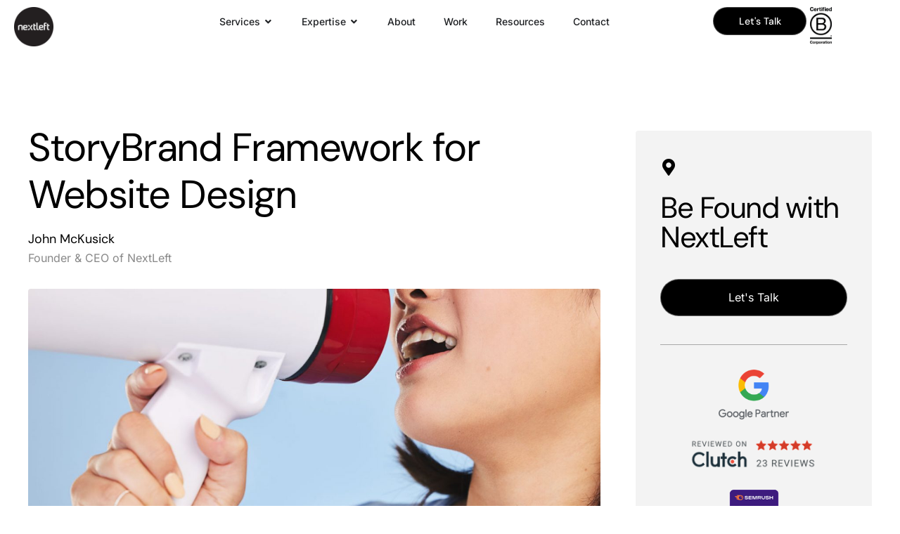

--- FILE ---
content_type: text/html; charset=UTF-8
request_url: https://nextleft.com/blog/storybrand-for-websites/
body_size: 18988
content:
<!doctype html>
<html lang="en-US" prefix="og: https://ogp.me/ns#">
<head>
	<meta charset="UTF-8">
	<meta name="viewport" content="width=device-width, initial-scale=1">
	<link rel="profile" href="https://gmpg.org/xfn/11">
		<style>img:is([sizes="auto" i], [sizes^="auto," i]) { contain-intrinsic-size: 3000px 1500px }</style>
	
<!-- Search Engine Optimization by Rank Math - https://rankmath.com/ -->
<title>StoryBrand Framework for Website Design | NextLeft</title>
<meta name="description" content="The StoryBrand framework by Donald Miller is based on the idea that customers don&#039;t generally care about your story; they care about their own. Effective"/>
<meta name="robots" content="follow, index, max-snippet:-1, max-video-preview:-1, max-image-preview:large"/>
<link rel="canonical" href="https://nextleft.com/blog/storybrand-for-websites/" />
<meta property="og:locale" content="en_US" />
<meta property="og:type" content="article" />
<meta property="og:title" content="StoryBrand Framework for Website Design | NextLeft" />
<meta property="og:description" content="The StoryBrand framework by Donald Miller is based on the idea that customers don&#039;t generally care about your story; they care about their own. Effective" />
<meta property="og:url" content="https://nextleft.com/blog/storybrand-for-websites/" />
<meta property="og:site_name" content="NextLeft" />
<meta property="article:publisher" content="https://www.facebook.com/nextleftagency/" />
<meta property="article:author" content="https://www.facebook.com/john.mckusick.315" />
<meta property="article:section" content="Uncategorized" />
<meta property="og:updated_time" content="2024-04-17T22:01:38+00:00" />
<meta property="og:image" content="https://nextleft.com/wp-content/uploads/2024/04/storybrand-for-websites.jpg" />
<meta property="og:image:secure_url" content="https://nextleft.com/wp-content/uploads/2024/04/storybrand-for-websites.jpg" />
<meta property="og:image:width" content="1200" />
<meta property="og:image:height" content="800" />
<meta property="og:image:alt" content="Storybrand for Websites" />
<meta property="og:image:type" content="image/jpeg" />
<meta name="twitter:card" content="summary_large_image" />
<meta name="twitter:title" content="StoryBrand Framework for Website Design | NextLeft" />
<meta name="twitter:description" content="The StoryBrand framework by Donald Miller is based on the idea that customers don&#039;t generally care about your story; they care about their own. Effective" />
<meta name="twitter:site" content="@nextleftagency" />
<meta name="twitter:creator" content="@nextleftagency" />
<meta name="twitter:image" content="https://nextleft.com/wp-content/uploads/2024/04/storybrand-for-websites.jpg" />
<meta name="twitter:label1" content="Written by" />
<meta name="twitter:data1" content="NextLeft" />
<meta name="twitter:label2" content="Time to read" />
<meta name="twitter:data2" content="1 minute" />
<!-- /Rank Math WordPress SEO plugin -->

<link rel='dns-prefetch' href='//js-na2.hs-scripts.com' />
<link rel='dns-prefetch' href='//www.googletagmanager.com' />
<link rel="alternate" type="application/rss+xml" title="NextLeft &raquo; Feed" href="https://nextleft.com/feed/" />
<link rel="alternate" type="application/rss+xml" title="NextLeft &raquo; Comments Feed" href="https://nextleft.com/comments/feed/" />
<link rel="alternate" type="application/rss+xml" title="NextLeft &raquo; StoryBrand Framework for Website Design Comments Feed" href="https://nextleft.com/blog/storybrand-for-websites/feed/" />
<script>
window._wpemojiSettings = {"baseUrl":"https:\/\/s.w.org\/images\/core\/emoji\/16.0.1\/72x72\/","ext":".png","svgUrl":"https:\/\/s.w.org\/images\/core\/emoji\/16.0.1\/svg\/","svgExt":".svg","source":{"concatemoji":"https:\/\/nextleft.com\/wp-includes\/js\/wp-emoji-release.min.js?ver=6.8.3"}};
/*! This file is auto-generated */
!function(s,n){var o,i,e;function c(e){try{var t={supportTests:e,timestamp:(new Date).valueOf()};sessionStorage.setItem(o,JSON.stringify(t))}catch(e){}}function p(e,t,n){e.clearRect(0,0,e.canvas.width,e.canvas.height),e.fillText(t,0,0);var t=new Uint32Array(e.getImageData(0,0,e.canvas.width,e.canvas.height).data),a=(e.clearRect(0,0,e.canvas.width,e.canvas.height),e.fillText(n,0,0),new Uint32Array(e.getImageData(0,0,e.canvas.width,e.canvas.height).data));return t.every(function(e,t){return e===a[t]})}function u(e,t){e.clearRect(0,0,e.canvas.width,e.canvas.height),e.fillText(t,0,0);for(var n=e.getImageData(16,16,1,1),a=0;a<n.data.length;a++)if(0!==n.data[a])return!1;return!0}function f(e,t,n,a){switch(t){case"flag":return n(e,"\ud83c\udff3\ufe0f\u200d\u26a7\ufe0f","\ud83c\udff3\ufe0f\u200b\u26a7\ufe0f")?!1:!n(e,"\ud83c\udde8\ud83c\uddf6","\ud83c\udde8\u200b\ud83c\uddf6")&&!n(e,"\ud83c\udff4\udb40\udc67\udb40\udc62\udb40\udc65\udb40\udc6e\udb40\udc67\udb40\udc7f","\ud83c\udff4\u200b\udb40\udc67\u200b\udb40\udc62\u200b\udb40\udc65\u200b\udb40\udc6e\u200b\udb40\udc67\u200b\udb40\udc7f");case"emoji":return!a(e,"\ud83e\udedf")}return!1}function g(e,t,n,a){var r="undefined"!=typeof WorkerGlobalScope&&self instanceof WorkerGlobalScope?new OffscreenCanvas(300,150):s.createElement("canvas"),o=r.getContext("2d",{willReadFrequently:!0}),i=(o.textBaseline="top",o.font="600 32px Arial",{});return e.forEach(function(e){i[e]=t(o,e,n,a)}),i}function t(e){var t=s.createElement("script");t.src=e,t.defer=!0,s.head.appendChild(t)}"undefined"!=typeof Promise&&(o="wpEmojiSettingsSupports",i=["flag","emoji"],n.supports={everything:!0,everythingExceptFlag:!0},e=new Promise(function(e){s.addEventListener("DOMContentLoaded",e,{once:!0})}),new Promise(function(t){var n=function(){try{var e=JSON.parse(sessionStorage.getItem(o));if("object"==typeof e&&"number"==typeof e.timestamp&&(new Date).valueOf()<e.timestamp+604800&&"object"==typeof e.supportTests)return e.supportTests}catch(e){}return null}();if(!n){if("undefined"!=typeof Worker&&"undefined"!=typeof OffscreenCanvas&&"undefined"!=typeof URL&&URL.createObjectURL&&"undefined"!=typeof Blob)try{var e="postMessage("+g.toString()+"("+[JSON.stringify(i),f.toString(),p.toString(),u.toString()].join(",")+"));",a=new Blob([e],{type:"text/javascript"}),r=new Worker(URL.createObjectURL(a),{name:"wpTestEmojiSupports"});return void(r.onmessage=function(e){c(n=e.data),r.terminate(),t(n)})}catch(e){}c(n=g(i,f,p,u))}t(n)}).then(function(e){for(var t in e)n.supports[t]=e[t],n.supports.everything=n.supports.everything&&n.supports[t],"flag"!==t&&(n.supports.everythingExceptFlag=n.supports.everythingExceptFlag&&n.supports[t]);n.supports.everythingExceptFlag=n.supports.everythingExceptFlag&&!n.supports.flag,n.DOMReady=!1,n.readyCallback=function(){n.DOMReady=!0}}).then(function(){return e}).then(function(){var e;n.supports.everything||(n.readyCallback(),(e=n.source||{}).concatemoji?t(e.concatemoji):e.wpemoji&&e.twemoji&&(t(e.twemoji),t(e.wpemoji)))}))}((window,document),window._wpemojiSettings);
</script>
<style id='wp-emoji-styles-inline-css'>

	img.wp-smiley, img.emoji {
		display: inline !important;
		border: none !important;
		box-shadow: none !important;
		height: 1em !important;
		width: 1em !important;
		margin: 0 0.07em !important;
		vertical-align: -0.1em !important;
		background: none !important;
		padding: 0 !important;
	}
</style>
<link rel='stylesheet' id='wp-block-library-css' href='https://nextleft.com/wp-includes/css/dist/block-library/style.min.css?ver=6.8.3' media='all' />
<style id='global-styles-inline-css'>
:root{--wp--preset--aspect-ratio--square: 1;--wp--preset--aspect-ratio--4-3: 4/3;--wp--preset--aspect-ratio--3-4: 3/4;--wp--preset--aspect-ratio--3-2: 3/2;--wp--preset--aspect-ratio--2-3: 2/3;--wp--preset--aspect-ratio--16-9: 16/9;--wp--preset--aspect-ratio--9-16: 9/16;--wp--preset--color--black: #000000;--wp--preset--color--cyan-bluish-gray: #abb8c3;--wp--preset--color--white: #ffffff;--wp--preset--color--pale-pink: #f78da7;--wp--preset--color--vivid-red: #cf2e2e;--wp--preset--color--luminous-vivid-orange: #ff6900;--wp--preset--color--luminous-vivid-amber: #fcb900;--wp--preset--color--light-green-cyan: #7bdcb5;--wp--preset--color--vivid-green-cyan: #00d084;--wp--preset--color--pale-cyan-blue: #8ed1fc;--wp--preset--color--vivid-cyan-blue: #0693e3;--wp--preset--color--vivid-purple: #9b51e0;--wp--preset--gradient--vivid-cyan-blue-to-vivid-purple: linear-gradient(135deg,rgba(6,147,227,1) 0%,rgb(155,81,224) 100%);--wp--preset--gradient--light-green-cyan-to-vivid-green-cyan: linear-gradient(135deg,rgb(122,220,180) 0%,rgb(0,208,130) 100%);--wp--preset--gradient--luminous-vivid-amber-to-luminous-vivid-orange: linear-gradient(135deg,rgba(252,185,0,1) 0%,rgba(255,105,0,1) 100%);--wp--preset--gradient--luminous-vivid-orange-to-vivid-red: linear-gradient(135deg,rgba(255,105,0,1) 0%,rgb(207,46,46) 100%);--wp--preset--gradient--very-light-gray-to-cyan-bluish-gray: linear-gradient(135deg,rgb(238,238,238) 0%,rgb(169,184,195) 100%);--wp--preset--gradient--cool-to-warm-spectrum: linear-gradient(135deg,rgb(74,234,220) 0%,rgb(151,120,209) 20%,rgb(207,42,186) 40%,rgb(238,44,130) 60%,rgb(251,105,98) 80%,rgb(254,248,76) 100%);--wp--preset--gradient--blush-light-purple: linear-gradient(135deg,rgb(255,206,236) 0%,rgb(152,150,240) 100%);--wp--preset--gradient--blush-bordeaux: linear-gradient(135deg,rgb(254,205,165) 0%,rgb(254,45,45) 50%,rgb(107,0,62) 100%);--wp--preset--gradient--luminous-dusk: linear-gradient(135deg,rgb(255,203,112) 0%,rgb(199,81,192) 50%,rgb(65,88,208) 100%);--wp--preset--gradient--pale-ocean: linear-gradient(135deg,rgb(255,245,203) 0%,rgb(182,227,212) 50%,rgb(51,167,181) 100%);--wp--preset--gradient--electric-grass: linear-gradient(135deg,rgb(202,248,128) 0%,rgb(113,206,126) 100%);--wp--preset--gradient--midnight: linear-gradient(135deg,rgb(2,3,129) 0%,rgb(40,116,252) 100%);--wp--preset--font-size--small: 13px;--wp--preset--font-size--medium: 20px;--wp--preset--font-size--large: 36px;--wp--preset--font-size--x-large: 42px;--wp--preset--spacing--20: 0.44rem;--wp--preset--spacing--30: 0.67rem;--wp--preset--spacing--40: 1rem;--wp--preset--spacing--50: 1.5rem;--wp--preset--spacing--60: 2.25rem;--wp--preset--spacing--70: 3.38rem;--wp--preset--spacing--80: 5.06rem;--wp--preset--shadow--natural: 6px 6px 9px rgba(0, 0, 0, 0.2);--wp--preset--shadow--deep: 12px 12px 50px rgba(0, 0, 0, 0.4);--wp--preset--shadow--sharp: 6px 6px 0px rgba(0, 0, 0, 0.2);--wp--preset--shadow--outlined: 6px 6px 0px -3px rgba(255, 255, 255, 1), 6px 6px rgba(0, 0, 0, 1);--wp--preset--shadow--crisp: 6px 6px 0px rgba(0, 0, 0, 1);}:root { --wp--style--global--content-size: 800px;--wp--style--global--wide-size: 1200px; }:where(body) { margin: 0; }.wp-site-blocks > .alignleft { float: left; margin-right: 2em; }.wp-site-blocks > .alignright { float: right; margin-left: 2em; }.wp-site-blocks > .aligncenter { justify-content: center; margin-left: auto; margin-right: auto; }:where(.wp-site-blocks) > * { margin-block-start: 24px; margin-block-end: 0; }:where(.wp-site-blocks) > :first-child { margin-block-start: 0; }:where(.wp-site-blocks) > :last-child { margin-block-end: 0; }:root { --wp--style--block-gap: 24px; }:root :where(.is-layout-flow) > :first-child{margin-block-start: 0;}:root :where(.is-layout-flow) > :last-child{margin-block-end: 0;}:root :where(.is-layout-flow) > *{margin-block-start: 24px;margin-block-end: 0;}:root :where(.is-layout-constrained) > :first-child{margin-block-start: 0;}:root :where(.is-layout-constrained) > :last-child{margin-block-end: 0;}:root :where(.is-layout-constrained) > *{margin-block-start: 24px;margin-block-end: 0;}:root :where(.is-layout-flex){gap: 24px;}:root :where(.is-layout-grid){gap: 24px;}.is-layout-flow > .alignleft{float: left;margin-inline-start: 0;margin-inline-end: 2em;}.is-layout-flow > .alignright{float: right;margin-inline-start: 2em;margin-inline-end: 0;}.is-layout-flow > .aligncenter{margin-left: auto !important;margin-right: auto !important;}.is-layout-constrained > .alignleft{float: left;margin-inline-start: 0;margin-inline-end: 2em;}.is-layout-constrained > .alignright{float: right;margin-inline-start: 2em;margin-inline-end: 0;}.is-layout-constrained > .aligncenter{margin-left: auto !important;margin-right: auto !important;}.is-layout-constrained > :where(:not(.alignleft):not(.alignright):not(.alignfull)){max-width: var(--wp--style--global--content-size);margin-left: auto !important;margin-right: auto !important;}.is-layout-constrained > .alignwide{max-width: var(--wp--style--global--wide-size);}body .is-layout-flex{display: flex;}.is-layout-flex{flex-wrap: wrap;align-items: center;}.is-layout-flex > :is(*, div){margin: 0;}body .is-layout-grid{display: grid;}.is-layout-grid > :is(*, div){margin: 0;}body{padding-top: 0px;padding-right: 0px;padding-bottom: 0px;padding-left: 0px;}a:where(:not(.wp-element-button)){text-decoration: underline;}:root :where(.wp-element-button, .wp-block-button__link){background-color: #32373c;border-width: 0;color: #fff;font-family: inherit;font-size: inherit;line-height: inherit;padding: calc(0.667em + 2px) calc(1.333em + 2px);text-decoration: none;}.has-black-color{color: var(--wp--preset--color--black) !important;}.has-cyan-bluish-gray-color{color: var(--wp--preset--color--cyan-bluish-gray) !important;}.has-white-color{color: var(--wp--preset--color--white) !important;}.has-pale-pink-color{color: var(--wp--preset--color--pale-pink) !important;}.has-vivid-red-color{color: var(--wp--preset--color--vivid-red) !important;}.has-luminous-vivid-orange-color{color: var(--wp--preset--color--luminous-vivid-orange) !important;}.has-luminous-vivid-amber-color{color: var(--wp--preset--color--luminous-vivid-amber) !important;}.has-light-green-cyan-color{color: var(--wp--preset--color--light-green-cyan) !important;}.has-vivid-green-cyan-color{color: var(--wp--preset--color--vivid-green-cyan) !important;}.has-pale-cyan-blue-color{color: var(--wp--preset--color--pale-cyan-blue) !important;}.has-vivid-cyan-blue-color{color: var(--wp--preset--color--vivid-cyan-blue) !important;}.has-vivid-purple-color{color: var(--wp--preset--color--vivid-purple) !important;}.has-black-background-color{background-color: var(--wp--preset--color--black) !important;}.has-cyan-bluish-gray-background-color{background-color: var(--wp--preset--color--cyan-bluish-gray) !important;}.has-white-background-color{background-color: var(--wp--preset--color--white) !important;}.has-pale-pink-background-color{background-color: var(--wp--preset--color--pale-pink) !important;}.has-vivid-red-background-color{background-color: var(--wp--preset--color--vivid-red) !important;}.has-luminous-vivid-orange-background-color{background-color: var(--wp--preset--color--luminous-vivid-orange) !important;}.has-luminous-vivid-amber-background-color{background-color: var(--wp--preset--color--luminous-vivid-amber) !important;}.has-light-green-cyan-background-color{background-color: var(--wp--preset--color--light-green-cyan) !important;}.has-vivid-green-cyan-background-color{background-color: var(--wp--preset--color--vivid-green-cyan) !important;}.has-pale-cyan-blue-background-color{background-color: var(--wp--preset--color--pale-cyan-blue) !important;}.has-vivid-cyan-blue-background-color{background-color: var(--wp--preset--color--vivid-cyan-blue) !important;}.has-vivid-purple-background-color{background-color: var(--wp--preset--color--vivid-purple) !important;}.has-black-border-color{border-color: var(--wp--preset--color--black) !important;}.has-cyan-bluish-gray-border-color{border-color: var(--wp--preset--color--cyan-bluish-gray) !important;}.has-white-border-color{border-color: var(--wp--preset--color--white) !important;}.has-pale-pink-border-color{border-color: var(--wp--preset--color--pale-pink) !important;}.has-vivid-red-border-color{border-color: var(--wp--preset--color--vivid-red) !important;}.has-luminous-vivid-orange-border-color{border-color: var(--wp--preset--color--luminous-vivid-orange) !important;}.has-luminous-vivid-amber-border-color{border-color: var(--wp--preset--color--luminous-vivid-amber) !important;}.has-light-green-cyan-border-color{border-color: var(--wp--preset--color--light-green-cyan) !important;}.has-vivid-green-cyan-border-color{border-color: var(--wp--preset--color--vivid-green-cyan) !important;}.has-pale-cyan-blue-border-color{border-color: var(--wp--preset--color--pale-cyan-blue) !important;}.has-vivid-cyan-blue-border-color{border-color: var(--wp--preset--color--vivid-cyan-blue) !important;}.has-vivid-purple-border-color{border-color: var(--wp--preset--color--vivid-purple) !important;}.has-vivid-cyan-blue-to-vivid-purple-gradient-background{background: var(--wp--preset--gradient--vivid-cyan-blue-to-vivid-purple) !important;}.has-light-green-cyan-to-vivid-green-cyan-gradient-background{background: var(--wp--preset--gradient--light-green-cyan-to-vivid-green-cyan) !important;}.has-luminous-vivid-amber-to-luminous-vivid-orange-gradient-background{background: var(--wp--preset--gradient--luminous-vivid-amber-to-luminous-vivid-orange) !important;}.has-luminous-vivid-orange-to-vivid-red-gradient-background{background: var(--wp--preset--gradient--luminous-vivid-orange-to-vivid-red) !important;}.has-very-light-gray-to-cyan-bluish-gray-gradient-background{background: var(--wp--preset--gradient--very-light-gray-to-cyan-bluish-gray) !important;}.has-cool-to-warm-spectrum-gradient-background{background: var(--wp--preset--gradient--cool-to-warm-spectrum) !important;}.has-blush-light-purple-gradient-background{background: var(--wp--preset--gradient--blush-light-purple) !important;}.has-blush-bordeaux-gradient-background{background: var(--wp--preset--gradient--blush-bordeaux) !important;}.has-luminous-dusk-gradient-background{background: var(--wp--preset--gradient--luminous-dusk) !important;}.has-pale-ocean-gradient-background{background: var(--wp--preset--gradient--pale-ocean) !important;}.has-electric-grass-gradient-background{background: var(--wp--preset--gradient--electric-grass) !important;}.has-midnight-gradient-background{background: var(--wp--preset--gradient--midnight) !important;}.has-small-font-size{font-size: var(--wp--preset--font-size--small) !important;}.has-medium-font-size{font-size: var(--wp--preset--font-size--medium) !important;}.has-large-font-size{font-size: var(--wp--preset--font-size--large) !important;}.has-x-large-font-size{font-size: var(--wp--preset--font-size--x-large) !important;}
:root :where(.wp-block-pullquote){font-size: 1.5em;line-height: 1.6;}
</style>
<link rel='stylesheet' id='hello-elementor-css' href='https://nextleft.com/wp-content/themes/hello-elementor/style.min.css?ver=3.3.0' media='all' />
<link rel='stylesheet' id='hello-elementor-theme-style-css' href='https://nextleft.com/wp-content/themes/hello-elementor/theme.min.css?ver=3.3.0' media='all' />
<link rel='stylesheet' id='hello-elementor-header-footer-css' href='https://nextleft.com/wp-content/themes/hello-elementor/header-footer.min.css?ver=3.3.0' media='all' />
<link rel='stylesheet' id='custom-css' href='https://nextleft.com/wp-content/themes/hello-elementor/custom.css?ver=1.0.0' media='all' />
<link rel='stylesheet' id='elementor-frontend-css' href='https://nextleft.com/wp-content/uploads/elementor/css/custom-frontend.min.css?ver=1759966478' media='all' />
<link rel='stylesheet' id='elementor-post-5-css' href='https://nextleft.com/wp-content/uploads/elementor/css/post-5.css?ver=1759966478' media='all' />
<link rel='stylesheet' id='widget-image-css' href='https://nextleft.com/wp-content/plugins/elementor/assets/css/widget-image.min.css?ver=3.31.3' media='all' />
<link rel='stylesheet' id='widget-icon-box-css' href='https://nextleft.com/wp-content/uploads/elementor/css/custom-widget-icon-box.min.css?ver=1759966478' media='all' />
<link rel='stylesheet' id='widget-heading-css' href='https://nextleft.com/wp-content/plugins/elementor/assets/css/widget-heading.min.css?ver=3.31.3' media='all' />
<link rel='stylesheet' id='widget-icon-list-css' href='https://nextleft.com/wp-content/uploads/elementor/css/custom-widget-icon-list.min.css?ver=1759966478' media='all' />
<link rel='stylesheet' id='e-animation-fadeIn-css' href='https://nextleft.com/wp-content/plugins/elementor/assets/lib/animations/styles/fadeIn.min.css?ver=3.31.3' media='all' />
<link rel='stylesheet' id='widget-mega-menu-css' href='https://nextleft.com/wp-content/uploads/elementor/css/custom-pro-widget-mega-menu.min.css?ver=1759966478' media='all' />
<link rel='stylesheet' id='widget-author-box-css' href='https://nextleft.com/wp-content/plugins/elementor-pro/assets/css/widget-author-box.min.css?ver=3.31.2' media='all' />
<link rel='stylesheet' id='widget-post-info-css' href='https://nextleft.com/wp-content/plugins/elementor-pro/assets/css/widget-post-info.min.css?ver=3.31.2' media='all' />
<link rel='stylesheet' id='elementor-icons-shared-0-css' href='https://nextleft.com/wp-content/plugins/elementor/assets/lib/font-awesome/css/fontawesome.min.css?ver=5.15.3' media='all' />
<link rel='stylesheet' id='elementor-icons-fa-regular-css' href='https://nextleft.com/wp-content/plugins/elementor/assets/lib/font-awesome/css/regular.min.css?ver=5.15.3' media='all' />
<link rel='stylesheet' id='elementor-icons-fa-solid-css' href='https://nextleft.com/wp-content/plugins/elementor/assets/lib/font-awesome/css/solid.min.css?ver=5.15.3' media='all' />
<link rel='stylesheet' id='widget-divider-css' href='https://nextleft.com/wp-content/plugins/elementor/assets/css/widget-divider.min.css?ver=3.31.3' media='all' />
<link rel='stylesheet' id='e-sticky-css' href='https://nextleft.com/wp-content/plugins/elementor-pro/assets/css/modules/sticky.min.css?ver=3.31.2' media='all' />
<link rel='stylesheet' id='widget-share-buttons-css' href='https://nextleft.com/wp-content/plugins/elementor-pro/assets/css/widget-share-buttons.min.css?ver=3.31.2' media='all' />
<link rel='stylesheet' id='e-apple-webkit-css' href='https://nextleft.com/wp-content/uploads/elementor/css/custom-apple-webkit.min.css?ver=1759966477' media='all' />
<link rel='stylesheet' id='elementor-icons-fa-brands-css' href='https://nextleft.com/wp-content/plugins/elementor/assets/lib/font-awesome/css/brands.min.css?ver=5.15.3' media='all' />
<link rel='stylesheet' id='widget-post-navigation-css' href='https://nextleft.com/wp-content/plugins/elementor-pro/assets/css/widget-post-navigation.min.css?ver=3.31.2' media='all' />
<link rel='stylesheet' id='elementor-icons-css' href='https://nextleft.com/wp-content/plugins/elementor/assets/lib/eicons/css/elementor-icons.min.css?ver=5.43.0' media='all' />
<link rel='stylesheet' id='elementor-post-54424-css' href='https://nextleft.com/wp-content/uploads/elementor/css/post-54424.css?ver=1759966479' media='all' />
<link rel='stylesheet' id='elementor-post-98-css' href='https://nextleft.com/wp-content/uploads/elementor/css/post-98.css?ver=1762386521' media='all' />
<link rel='stylesheet' id='elementor-post-1657-css' href='https://nextleft.com/wp-content/uploads/elementor/css/post-1657.css?ver=1762388291' media='all' />
<link rel='stylesheet' id='elementor-gf-local-inter-css' href='https://nextleft.com/wp-content/uploads/elementor/google-fonts/css/inter.css?ver=1742487684' media='all' />
<link rel='stylesheet' id='elementor-gf-local-dmsans-css' href='https://nextleft.com/wp-content/uploads/elementor/google-fonts/css/dmsans.css?ver=1742487688' media='all' />
<link rel='stylesheet' id='elementor-gf-local-manrope-css' href='https://nextleft.com/wp-content/uploads/elementor/google-fonts/css/manrope.css?ver=1744060566' media='all' />
<script src="https://nextleft.com/wp-includes/js/jquery/jquery.min.js?ver=3.7.1" id="jquery-core-js"></script>
<script src="https://nextleft.com/wp-includes/js/jquery/jquery-migrate.min.js?ver=3.4.1" id="jquery-migrate-js"></script>

<!-- Google tag (gtag.js) snippet added by Site Kit -->

<!-- Google Analytics snippet added by Site Kit -->
<script src="https://www.googletagmanager.com/gtag/js?id=G-TP18W8GL78" id="google_gtagjs-js" async></script>
<script id="google_gtagjs-js-after">
window.dataLayer = window.dataLayer || [];function gtag(){dataLayer.push(arguments);}
gtag("set","linker",{"domains":["nextleft.com"]});
gtag("js", new Date());
gtag("set", "developer_id.dZTNiMT", true);
gtag("config", "G-TP18W8GL78");
</script>

<!-- End Google tag (gtag.js) snippet added by Site Kit -->
<link rel="https://api.w.org/" href="https://nextleft.com/wp-json/" /><link rel="alternate" title="JSON" type="application/json" href="https://nextleft.com/wp-json/wp/v2/posts/54028" /><link rel="EditURI" type="application/rsd+xml" title="RSD" href="https://nextleft.com/xmlrpc.php?rsd" />
<link rel='shortlink' href='https://nextleft.com/?p=54028' />
<link rel="alternate" title="oEmbed (JSON)" type="application/json+oembed" href="https://nextleft.com/wp-json/oembed/1.0/embed?url=https%3A%2F%2Fnextleft.com%2Fblog%2Fstorybrand-for-websites%2F" />
<link rel="alternate" title="oEmbed (XML)" type="text/xml+oembed" href="https://nextleft.com/wp-json/oembed/1.0/embed?url=https%3A%2F%2Fnextleft.com%2Fblog%2Fstorybrand-for-websites%2F&#038;format=xml" />
<!-- start Simple Custom CSS and JS -->
<script>


jQuery(document).ready(function( $ ){
	
    jQuery('.menu-item-2446').click(function(){
		jQuery(this).toggleClass('active');
	});
});

</script>
<!-- end Simple Custom CSS and JS -->
<meta name="generator" content="Site Kit by Google 1.151.0" />			<!-- DO NOT COPY THIS SNIPPET! Start of Page Analytics Tracking for HubSpot WordPress plugin v11.3.6-->
			<script class="hsq-set-content-id" data-content-id="blog-post">
				var _hsq = _hsq || [];
				_hsq.push(["setContentType", "blog-post"]);
			</script>
			<!-- DO NOT COPY THIS SNIPPET! End of Page Analytics Tracking for HubSpot WordPress plugin -->
			
<!-- Google AdSense meta tags added by Site Kit -->
<meta name="google-adsense-platform-account" content="ca-host-pub-2644536267352236">
<meta name="google-adsense-platform-domain" content="sitekit.withgoogle.com">
<!-- End Google AdSense meta tags added by Site Kit -->
<meta name="generator" content="Elementor 3.31.3; features: additional_custom_breakpoints, e_element_cache; settings: css_print_method-external, google_font-enabled, font_display-auto">
<script src="https://analytics.ahrefs.com/analytics.js" data-key="5ZTjwYsKze+pv3LGMo5JXA" async></script>

<script async data-id="101490263" src="//static.getclicky.com/js"></script>
<noscript><p><img alt="Clicky" width="1" height="1" src="//in.getclicky.com/101490263ns.gif" /></p></noscript>
			<style>
				.e-con.e-parent:nth-of-type(n+4):not(.e-lazyloaded):not(.e-no-lazyload),
				.e-con.e-parent:nth-of-type(n+4):not(.e-lazyloaded):not(.e-no-lazyload) * {
					background-image: none !important;
				}
				@media screen and (max-height: 1024px) {
					.e-con.e-parent:nth-of-type(n+3):not(.e-lazyloaded):not(.e-no-lazyload),
					.e-con.e-parent:nth-of-type(n+3):not(.e-lazyloaded):not(.e-no-lazyload) * {
						background-image: none !important;
					}
				}
				@media screen and (max-height: 640px) {
					.e-con.e-parent:nth-of-type(n+2):not(.e-lazyloaded):not(.e-no-lazyload),
					.e-con.e-parent:nth-of-type(n+2):not(.e-lazyloaded):not(.e-no-lazyload) * {
						background-image: none !important;
					}
				}
			</style>
			
<!-- Google Tag Manager snippet added by Site Kit -->
<script>
			( function( w, d, s, l, i ) {
				w[l] = w[l] || [];
				w[l].push( {'gtm.start': new Date().getTime(), event: 'gtm.js'} );
				var f = d.getElementsByTagName( s )[0],
					j = d.createElement( s ), dl = l != 'dataLayer' ? '&l=' + l : '';
				j.async = true;
				j.src = 'https://www.googletagmanager.com/gtm.js?id=' + i + dl;
				f.parentNode.insertBefore( j, f );
			} )( window, document, 'script', 'dataLayer', 'GTM-5DD5H3' );
			
</script>

<!-- End Google Tag Manager snippet added by Site Kit -->
<link rel="icon" href="https://nextleft.com/wp-content/uploads/2020/09/cropped-NextLeft-Charcoal-1-32x32.png" sizes="32x32" />
<link rel="icon" href="https://nextleft.com/wp-content/uploads/2020/09/cropped-NextLeft-Charcoal-1-192x192.png" sizes="192x192" />
<link rel="apple-touch-icon" href="https://nextleft.com/wp-content/uploads/2020/09/cropped-NextLeft-Charcoal-1-180x180.png" />
<meta name="msapplication-TileImage" content="https://nextleft.com/wp-content/uploads/2020/09/cropped-NextLeft-Charcoal-1-270x270.png" />
</head>
<body class="wp-singular post-template-default single single-post postid-54028 single-format-standard wp-custom-logo wp-embed-responsive wp-theme-hello-elementor theme-default elementor-default elementor-template-full-width elementor-kit-5 elementor-page-1657">

		<!-- Google Tag Manager (noscript) snippet added by Site Kit -->
		<noscript>
			<iframe src="https://www.googletagmanager.com/ns.html?id=GTM-5DD5H3" height="0" width="0" style="display:none;visibility:hidden"></iframe>
		</noscript>
		<!-- End Google Tag Manager (noscript) snippet added by Site Kit -->
		
<a class="skip-link screen-reader-text" href="#content">Skip to content</a>

		<header data-elementor-type="header" data-elementor-id="54424" class="elementor elementor-54424 elementor-location-header" data-elementor-post-type="elementor_library">
			<div class="elementor-element elementor-element-966a34e e-con-full e-flex e-con e-parent" data-id="966a34e" data-element_type="container">
		<div class="elementor-element elementor-element-5df8035 e-con-full e-flex e-con e-child" data-id="5df8035" data-element_type="container">
		<div class="elementor-element elementor-element-44b30d5 e-con-full e-flex e-con e-child" data-id="44b30d5" data-element_type="container">
				<div class="elementor-element elementor-element-cf2deff elementor-widget elementor-widget-image" data-id="cf2deff" data-element_type="widget" data-widget_type="image.default">
				<div class="elementor-widget-container">
																<a href="https://nextleft.com">
							<img fetchpriority="high" width="512" height="512" src="https://nextleft.com/wp-content/uploads/2020/09/cropped-NextLeft-Charcoal-1.png" class="attachment-full size-full wp-image-53795" alt="" srcset="https://nextleft.com/wp-content/uploads/2020/09/cropped-NextLeft-Charcoal-1.png 512w, https://nextleft.com/wp-content/uploads/2020/09/cropped-NextLeft-Charcoal-1-300x300.png 300w, https://nextleft.com/wp-content/uploads/2020/09/cropped-NextLeft-Charcoal-1-150x150.png 150w, https://nextleft.com/wp-content/uploads/2020/09/cropped-NextLeft-Charcoal-1-100x100.png 100w, https://nextleft.com/wp-content/uploads/2020/09/cropped-NextLeft-Charcoal-1-270x270.png 270w, https://nextleft.com/wp-content/uploads/2020/09/cropped-NextLeft-Charcoal-1-192x192.png 192w, https://nextleft.com/wp-content/uploads/2020/09/cropped-NextLeft-Charcoal-1-180x180.png 180w, https://nextleft.com/wp-content/uploads/2020/09/cropped-NextLeft-Charcoal-1-32x32.png 32w" sizes="(max-width: 512px) 100vw, 512px" />								</a>
															</div>
				</div>
				</div>
		<div class="elementor-element elementor-element-7913cf3 e-con-full e-flex e-con e-child" data-id="7913cf3" data-element_type="container">
		<div class="elementor-element elementor-element-c48352d e-con-full e-flex e-con e-child" data-id="c48352d" data-element_type="container">
				<div class="elementor-element elementor-element-e7e5000 elementor-widget__width-inherit header-nav-menu e-full_width e-n-menu-layout-horizontal e-n-menu-tablet elementor-widget elementor-widget-n-menu" data-id="e7e5000" data-element_type="widget" data-settings="{&quot;menu_items&quot;:[{&quot;item_title&quot;:&quot;Services&quot;,&quot;_id&quot;:&quot;0c84807&quot;,&quot;item_dropdown_content&quot;:&quot;yes&quot;,&quot;item_link&quot;:{&quot;url&quot;:&quot;&quot;,&quot;is_external&quot;:&quot;&quot;,&quot;nofollow&quot;:&quot;&quot;,&quot;custom_attributes&quot;:&quot;&quot;},&quot;item_icon&quot;:{&quot;value&quot;:&quot;&quot;,&quot;library&quot;:&quot;&quot;},&quot;item_icon_active&quot;:null,&quot;element_id&quot;:&quot;&quot;},{&quot;item_title&quot;:&quot;Expertise&quot;,&quot;item_dropdown_content&quot;:&quot;yes&quot;,&quot;_id&quot;:&quot;f07b452&quot;,&quot;item_link&quot;:{&quot;url&quot;:&quot;&quot;,&quot;is_external&quot;:&quot;&quot;,&quot;nofollow&quot;:&quot;&quot;,&quot;custom_attributes&quot;:&quot;&quot;},&quot;item_icon&quot;:{&quot;value&quot;:&quot;&quot;,&quot;library&quot;:&quot;&quot;},&quot;item_icon_active&quot;:null,&quot;element_id&quot;:&quot;&quot;},{&quot;item_title&quot;:&quot;About&quot;,&quot;_id&quot;:&quot;51e3264&quot;,&quot;item_link&quot;:{&quot;url&quot;:&quot;https:\/\/nextleft.com\/about-us\/&quot;,&quot;is_external&quot;:&quot;&quot;,&quot;nofollow&quot;:&quot;&quot;,&quot;custom_attributes&quot;:&quot;&quot;},&quot;item_dropdown_content&quot;:&quot;no&quot;,&quot;item_icon&quot;:{&quot;value&quot;:&quot;&quot;,&quot;library&quot;:&quot;&quot;},&quot;item_icon_active&quot;:null,&quot;element_id&quot;:&quot;&quot;},{&quot;item_title&quot;:&quot;Work&quot;,&quot;_id&quot;:&quot;3eaeecc&quot;,&quot;item_link&quot;:{&quot;url&quot;:&quot;https:\/\/nextleft.com\/our-work\/&quot;,&quot;is_external&quot;:&quot;&quot;,&quot;nofollow&quot;:&quot;&quot;,&quot;custom_attributes&quot;:&quot;&quot;},&quot;item_dropdown_content&quot;:&quot;no&quot;,&quot;item_icon&quot;:{&quot;value&quot;:&quot;&quot;,&quot;library&quot;:&quot;&quot;},&quot;item_icon_active&quot;:null,&quot;element_id&quot;:&quot;&quot;},{&quot;item_title&quot;:&quot;Resources&quot;,&quot;item_link&quot;:{&quot;url&quot;:&quot;https:\/\/nextleft.com\/blog\/&quot;,&quot;is_external&quot;:&quot;&quot;,&quot;nofollow&quot;:&quot;&quot;,&quot;custom_attributes&quot;:&quot;&quot;},&quot;_id&quot;:&quot;9d2d985&quot;,&quot;item_dropdown_content&quot;:&quot;no&quot;,&quot;item_icon&quot;:{&quot;value&quot;:&quot;&quot;,&quot;library&quot;:&quot;&quot;},&quot;item_icon_active&quot;:null,&quot;element_id&quot;:&quot;&quot;},{&quot;_id&quot;:&quot;e92fa20&quot;,&quot;item_title&quot;:&quot;Contact&quot;,&quot;item_link&quot;:{&quot;url&quot;:&quot;https:\/\/nextleft.com\/contact-us\/&quot;,&quot;is_external&quot;:&quot;&quot;,&quot;nofollow&quot;:&quot;&quot;,&quot;custom_attributes&quot;:&quot;&quot;},&quot;item_dropdown_content&quot;:&quot;no&quot;,&quot;item_icon&quot;:{&quot;value&quot;:&quot;&quot;,&quot;library&quot;:&quot;&quot;},&quot;item_icon_active&quot;:null,&quot;element_id&quot;:&quot;&quot;}],&quot;item_position_horizontal&quot;:&quot;center&quot;,&quot;open_animation&quot;:&quot;fadeIn&quot;,&quot;item_position_horizontal_tablet_extra&quot;:&quot;start&quot;,&quot;menu_item_title_distance_from_content_laptop&quot;:{&quot;unit&quot;:&quot;px&quot;,&quot;size&quot;:15,&quot;sizes&quot;:[]},&quot;menu_item_title_distance_from_content_tablet_extra&quot;:{&quot;unit&quot;:&quot;px&quot;,&quot;size&quot;:20,&quot;sizes&quot;:[]},&quot;menu_item_title_distance_from_content_tablet&quot;:{&quot;unit&quot;:&quot;px&quot;,&quot;size&quot;:0,&quot;sizes&quot;:[]},&quot;menu_item_title_distance_from_content_mobile_extra&quot;:{&quot;unit&quot;:&quot;px&quot;,&quot;size&quot;:0,&quot;sizes&quot;:[]},&quot;menu_item_title_distance_from_content_mobile&quot;:{&quot;unit&quot;:&quot;px&quot;,&quot;size&quot;:0,&quot;sizes&quot;:[]},&quot;content_width&quot;:&quot;full_width&quot;,&quot;item_layout&quot;:&quot;horizontal&quot;,&quot;open_on&quot;:&quot;hover&quot;,&quot;horizontal_scroll&quot;:&quot;disable&quot;,&quot;breakpoint_selector&quot;:&quot;tablet&quot;,&quot;menu_item_title_distance_from_content&quot;:{&quot;unit&quot;:&quot;px&quot;,&quot;size&quot;:0,&quot;sizes&quot;:[]},&quot;menu_item_title_distance_from_content_widescreen&quot;:{&quot;unit&quot;:&quot;px&quot;,&quot;size&quot;:&quot;&quot;,&quot;sizes&quot;:[]}}" data-widget_type="mega-menu.default">
				<div class="elementor-widget-container">
							<nav class="e-n-menu" data-widget-number="243" aria-label="Menu">
					<button class="e-n-menu-toggle" id="menu-toggle-243" aria-haspopup="true" aria-expanded="false" aria-controls="menubar-243" aria-label="Menu Toggle">
			<span class="e-n-menu-toggle-icon e-open">
				<i class="eicon-menu-bar"></i>			</span>
			<span class="e-n-menu-toggle-icon e-close">
				<i class="eicon-close"></i>			</span>
		</button>
					<div class="e-n-menu-wrapper" id="menubar-243" aria-labelledby="menu-toggle-243">
				<ul class="e-n-menu-heading">
								<li class="e-n-menu-item">
				<div id="e-n-menu-title-2431" class="e-n-menu-title">
					<div class="e-n-menu-title-container">												<span class="e-n-menu-title-text">
							Services						</span>
					</div>											<button id="e-n-menu-dropdown-icon-2431" class="e-n-menu-dropdown-icon e-focus" data-tab-index="1" aria-haspopup="true" aria-expanded="false" aria-controls="e-n-menu-content-2431" >
							<span class="e-n-menu-dropdown-icon-opened">
								<i aria-hidden="true" class="fas fa-angle-up"></i>								<span class="elementor-screen-only">Close Services</span>
							</span>
							<span class="e-n-menu-dropdown-icon-closed">
								<i aria-hidden="true" class="fas fa-angle-down"></i>								<span class="elementor-screen-only">Open Services</span>
							</span>
						</button>
									</div>
									<div class="e-n-menu-content">
						<div id="e-n-menu-content-2431" data-tab-index="1" aria-labelledby="e-n-menu-dropdown-icon-2431" class="elementor-element elementor-element-f0d900d e-con-full services-mega-menu e-flex e-con e-child" data-id="f0d900d" data-element_type="container" data-settings="{&quot;background_background&quot;:&quot;classic&quot;,&quot;animation_mobile&quot;:&quot;none&quot;}">
		<div class="elementor-element elementor-element-2838a67 e-con-full e-flex e-con e-child" data-id="2838a67" data-element_type="container" data-settings="{&quot;background_background&quot;:&quot;classic&quot;}">
		<div class="elementor-element elementor-element-d9e5e60 e-con-full services-box e-flex e-con e-child" data-id="d9e5e60" data-element_type="container">
		        <script>
        jQuery( document ).ready( function( $ ) {
            // Use .on('click', ...) as it is slightly more modern and flexible.
            $( '.elementor-element-b2846c8' ).css( 'cursor', 'pointer' ).on( 'click', function(e) {
                
                var url = 'https://nextleft.com/geo-services/';

                                    // Otherwise, open the link in the same tab.
                    window.location.href = url;
                            });
        });
        </script>
        <div class="elementor-element elementor-element-b2846c8 e-con-full services-item e-flex e-con e-child" data-id="b2846c8" data-element_type="container">
				<div class="elementor-element elementor-element-4fb4cc4 elementor-view-stacked elementor-shape-square elementor-position-left elementor-mobile-position-left elementor-widget elementor-widget-icon-box" data-id="4fb4cc4" data-element_type="widget" data-widget_type="icon-box.default">
				<div class="elementor-widget-container">
							<div class="elementor-icon-box-wrapper">

						<div class="elementor-icon-box-icon">
				<a href="https://nextleft.com/geo-services/" class="elementor-icon" tabindex="-1" aria-label="Generative Engine Optimization (GEO)">
				<svg xmlns="http://www.w3.org/2000/svg" width="24" height="24" viewBox="0 0 24 24" fill="none" stroke="currentColor" stroke-width="2" stroke-linecap="round" stroke-linejoin="round" class="lucide lucide-sparkles h-6 w-6"><path d="M9.937 15.5A2 2 0 0 0 8.5 14.063l-6.135-1.582a.5.5 0 0 1 0-.962L8.5 9.936A2 2 0 0 0 9.937 8.5l1.582-6.135a.5.5 0 0 1 .963 0L14.063 8.5A2 2 0 0 0 15.5 9.937l6.135 1.581a.5.5 0 0 1 0 .964L15.5 14.063a2 2 0 0 0-1.437 1.437l-1.582 6.135a.5.5 0 0 1-.963 0z"></path><path d="M20 3v4"></path><path d="M22 5h-4"></path><path d="M4 17v2"></path><path d="M5 18H3"></path></svg>				</a>
			</div>
			
						<div class="elementor-icon-box-content">

									<h3 class="elementor-icon-box-title">
						<a href="https://nextleft.com/geo-services/" >
							Generative Engine Optimization (GEO)						</a>
					</h3>
				
									<p class="elementor-icon-box-description">
						Win at AI search. Leave your competition asking, "What Just Happened!?"					</p>
				
			</div>
			
		</div>
						</div>
				</div>
				</div>
		        <script>
        jQuery( document ).ready( function( $ ) {
            // Use .on('click', ...) as it is slightly more modern and flexible.
            $( '.elementor-element-3130b19' ).css( 'cursor', 'pointer' ).on( 'click', function(e) {
                
                var url = 'https://nextleft.com/services/seo/';

                                    // Otherwise, open the link in the same tab.
                    window.location.href = url;
                            });
        });
        </script>
        <div class="elementor-element elementor-element-3130b19 e-con-full services-item e-flex e-con e-child" data-id="3130b19" data-element_type="container">
				<div class="elementor-element elementor-element-96f6afd elementor-view-stacked elementor-shape-square elementor-position-left elementor-mobile-position-left elementor-widget elementor-widget-icon-box" data-id="96f6afd" data-element_type="widget" data-widget_type="icon-box.default">
				<div class="elementor-widget-container">
							<div class="elementor-icon-box-wrapper">

						<div class="elementor-icon-box-icon">
				<a href="https://nextleft.com/services/seo/" class="elementor-icon" tabindex="-1" aria-label="Search Engine Optimization (SEO)">
				<svg xmlns="http://www.w3.org/2000/svg" width="24" height="24" viewBox="0 0 24 24" fill="none" stroke="currentColor" stroke-width="2" stroke-linecap="round" stroke-linejoin="round" class="lucide lucide-search h-6 w-6"><circle cx="11" cy="11" r="8"></circle><path d="m21 21-4.3-4.3"></path></svg>				</a>
			</div>
			
						<div class="elementor-icon-box-content">

									<h3 class="elementor-icon-box-title">
						<a href="https://nextleft.com/services/seo/" >
							Search Engine Optimization (SEO)						</a>
					</h3>
				
									<p class="elementor-icon-box-description">
						Be found! Drive large scale, organic growth and top rankings in the SERPs.					</p>
				
			</div>
			
		</div>
						</div>
				</div>
				</div>
		        <script>
        jQuery( document ).ready( function( $ ) {
            // Use .on('click', ...) as it is slightly more modern and flexible.
            $( '.elementor-element-1be6397' ).css( 'cursor', 'pointer' ).on( 'click', function(e) {
                
                var url = 'https://nextleft.com/services/';

                                    // Otherwise, open the link in the same tab.
                    window.location.href = url;
                            });
        });
        </script>
        <div class="elementor-element elementor-element-1be6397 e-con-full services-item e-flex e-con e-child" data-id="1be6397" data-element_type="container">
				<div class="elementor-element elementor-element-1395473 elementor-view-stacked elementor-shape-square elementor-position-left elementor-mobile-position-left elementor-widget elementor-widget-icon-box" data-id="1395473" data-element_type="widget" data-widget_type="icon-box.default">
				<div class="elementor-widget-container">
							<div class="elementor-icon-box-wrapper">

						<div class="elementor-icon-box-icon">
				<a href="https://nextleft.com/services/" class="elementor-icon" tabindex="-1" aria-label="Digital Marketing">
				<svg xmlns="http://www.w3.org/2000/svg" width="24" height="24" viewBox="0 0 24 24" fill="none" stroke="currentColor" stroke-width="2" stroke-linecap="round" stroke-linejoin="round" class="lucide lucide-file-text h-6 w-6"><path d="M15 2H6a2 2 0 0 0-2 2v16a2 2 0 0 0 2 2h12a2 2 0 0 0 2-2V7Z"></path><path d="M14 2v4a2 2 0 0 0 2 2h4"></path><path d="M10 9H8"></path><path d="M16 13H8"></path><path d="M16 17H8"></path></svg>				</a>
			</div>
			
						<div class="elementor-icon-box-content">

									<h3 class="elementor-icon-box-title">
						<a href="https://nextleft.com/services/" >
							Digital Marketing						</a>
					</h3>
				
									<p class="elementor-icon-box-description">
						Rapidly generate demand with expertly run Google, Meta, X, and LinkedIn Ads.					</p>
				
			</div>
			
		</div>
						</div>
				</div>
				</div>
		        <script>
        jQuery( document ).ready( function( $ ) {
            // Use .on('click', ...) as it is slightly more modern and flexible.
            $( '.elementor-element-b35fef7' ).css( 'cursor', 'pointer' ).on( 'click', function(e) {
                
                var url = 'https://nextleft.com/services/web-development-design/';

                                    // Otherwise, open the link in the same tab.
                    window.location.href = url;
                            });
        });
        </script>
        <div class="elementor-element elementor-element-b35fef7 e-con-full services-item e-flex e-con e-child" data-id="b35fef7" data-element_type="container">
				<div class="elementor-element elementor-element-0356c74 elementor-view-stacked elementor-shape-square elementor-position-left elementor-mobile-position-left elementor-widget elementor-widget-icon-box" data-id="0356c74" data-element_type="widget" data-widget_type="icon-box.default">
				<div class="elementor-widget-container">
							<div class="elementor-icon-box-wrapper">

						<div class="elementor-icon-box-icon">
				<a href="https://nextleft.com/services/web-development-design/" class="elementor-icon" tabindex="-1" aria-label="Design &amp; Web Development">
				<svg xmlns="http://www.w3.org/2000/svg" width="24" height="24" viewBox="0 0 24 24" fill="none" stroke="currentColor" stroke-width="2" stroke-linecap="round" stroke-linejoin="round" class="lucide lucide-code h-6 w-6"><polyline points="16 18 22 12 16 6"></polyline><polyline points="8 6 2 12 8 18"></polyline></svg>				</a>
			</div>
			
						<div class="elementor-icon-box-content">

									<h3 class="elementor-icon-box-title">
						<a href="https://nextleft.com/services/web-development-design/" >
							Design &amp; Web Development						</a>
					</h3>
				
									<p class="elementor-icon-box-description">
						Design &amp; build beautiful, brand-worthy, high-performing digital experiences.					</p>
				
			</div>
			
		</div>
						</div>
				</div>
				</div>
				</div>
				</div>
				</div>
							</div>
							</li>
					<li class="e-n-menu-item">
				<div id="e-n-menu-title-2432" class="e-n-menu-title">
					<div class="e-n-menu-title-container">												<span class="e-n-menu-title-text">
							Expertise						</span>
					</div>											<button id="e-n-menu-dropdown-icon-2432" class="e-n-menu-dropdown-icon e-focus" data-tab-index="2" aria-haspopup="true" aria-expanded="false" aria-controls="e-n-menu-content-2432" >
							<span class="e-n-menu-dropdown-icon-opened">
								<i aria-hidden="true" class="fas fa-angle-up"></i>								<span class="elementor-screen-only">Close Expertise</span>
							</span>
							<span class="e-n-menu-dropdown-icon-closed">
								<i aria-hidden="true" class="fas fa-angle-down"></i>								<span class="elementor-screen-only">Open Expertise</span>
							</span>
						</button>
									</div>
									<div class="e-n-menu-content">
						<div id="e-n-menu-content-2432" data-tab-index="2" aria-labelledby="e-n-menu-dropdown-icon-2432" class="elementor-element elementor-element-6c5ca3a e-con-full expertise-mega-menu e-flex e-con e-child" data-id="6c5ca3a" data-element_type="container" data-settings="{&quot;background_background&quot;:&quot;classic&quot;,&quot;animation_mobile&quot;:&quot;none&quot;}">
		<div class="elementor-element elementor-element-21c3135 e-con-full e-flex e-con e-child" data-id="21c3135" data-element_type="container" data-settings="{&quot;background_background&quot;:&quot;classic&quot;}">
		<div class="elementor-element elementor-element-ef44594 e-con-full services-box e-flex e-con e-child" data-id="ef44594" data-element_type="container">
		<div class="elementor-element elementor-element-988b4e1 e-con-full e-flex e-con e-child" data-id="988b4e1" data-element_type="container">
				<div class="elementor-element elementor-element-5f64791 elementor-widget elementor-widget-heading" data-id="5f64791" data-element_type="widget" data-widget_type="heading.default">
				<div class="elementor-widget-container">
					<h5 class="elementor-heading-title elementor-size-default"><a href="https://nextleft.com/services/seo/local-seo/">Local SEO</a></h5>				</div>
				</div>
				<div class="elementor-element elementor-element-8d711e9 elementor-icon-list--layout-traditional elementor-list-item-link-full_width elementor-widget elementor-widget-icon-list" data-id="8d711e9" data-element_type="widget" data-widget_type="icon-list.default">
				<div class="elementor-widget-container">
							<ul class="elementor-icon-list-items">
							<li class="elementor-icon-list-item">
											<a href="https://nextleft.com/blog/how-to-rank-1-the-complete-home-services-seo-guide-for-2025/">

												<span class="elementor-icon-list-icon">
							<i aria-hidden="true" class="fas fa-home"></i>						</span>
										<span class="elementor-icon-list-text">Home Service</span>
											</a>
									</li>
								<li class="elementor-icon-list-item">
											<a href="https://nextleft.com/digital-marketing-by-industry/seo-for-credit-unions/">

												<span class="elementor-icon-list-icon">
							<i aria-hidden="true" class="fas fa-university"></i>						</span>
										<span class="elementor-icon-list-text">Credit Union</span>
											</a>
									</li>
								<li class="elementor-icon-list-item">
											<span class="elementor-icon-list-icon">
							<i aria-hidden="true" class="far fa-building"></i>						</span>
										<span class="elementor-icon-list-text">Real Estate</span>
									</li>
								<li class="elementor-icon-list-item">
											<a href="https://nextleft.com/blog/shipcalm-founder-series/">

												<span class="elementor-icon-list-icon">
							<i aria-hidden="true" class="fas fa-warehouse"></i>						</span>
										<span class="elementor-icon-list-text">Fulfilment/3PL</span>
											</a>
									</li>
								<li class="elementor-icon-list-item">
											<a href="https://nextleft.com/digital-marketing-by-industry/seo-for-higher-education/">

												<span class="elementor-icon-list-icon">
							<i aria-hidden="true" class="fas fa-graduation-cap"></i>						</span>
										<span class="elementor-icon-list-text">Education</span>
											</a>
									</li>
								<li class="elementor-icon-list-item">
											<span class="elementor-icon-list-icon">
							<i aria-hidden="true" class="fas fa-sun"></i>						</span>
										<span class="elementor-icon-list-text">Solar</span>
									</li>
								<li class="elementor-icon-list-item">
											<span class="elementor-icon-list-icon">
							<i aria-hidden="true" class="fas fa-car-side"></i>						</span>
										<span class="elementor-icon-list-text">Auto</span>
									</li>
						</ul>
						</div>
				</div>
				</div>
		<div class="elementor-element elementor-element-11b99d8 e-con-full e-flex e-con e-child" data-id="11b99d8" data-element_type="container">
				<div class="elementor-element elementor-element-9d66b68 elementor-widget elementor-widget-heading" data-id="9d66b68" data-element_type="widget" data-widget_type="heading.default">
				<div class="elementor-widget-container">
					<h5 class="elementor-heading-title elementor-size-default"><a href="https://nextleft.com/services/seo/national/">National SEO
</a></h5>				</div>
				</div>
				<div class="elementor-element elementor-element-3abeb36 elementor-icon-list--layout-traditional elementor-list-item-link-full_width elementor-widget elementor-widget-icon-list" data-id="3abeb36" data-element_type="widget" data-widget_type="icon-list.default">
				<div class="elementor-widget-container">
							<ul class="elementor-icon-list-items">
							<li class="elementor-icon-list-item">
											<a href="https://nextleft.com/geo-services/">

												<span class="elementor-icon-list-icon">
							<i aria-hidden="true" class="fas fa-brain"></i>						</span>
										<span class="elementor-icon-list-text">AI/LLM</span>
											</a>
									</li>
								<li class="elementor-icon-list-item">
											<a href="https://nextleft.com/services/seo/saas/">

												<span class="elementor-icon-list-icon">
							<i aria-hidden="true" class="fas fa-rocket"></i>						</span>
										<span class="elementor-icon-list-text">SaaS</span>
											</a>
									</li>
								<li class="elementor-icon-list-item">
											<a href="https://nextleft.com/blog/helen-woodward-animal-center/">

												<span class="elementor-icon-list-icon">
							<i aria-hidden="true" class="far fa-handshake"></i>						</span>
										<span class="elementor-icon-list-text">Non Profit</span>
											</a>
									</li>
								<li class="elementor-icon-list-item">
											<a href="https://nextleft.com/b2b-seo-agency/">

												<span class="elementor-icon-list-icon">
							<i aria-hidden="true" class="fas fa-briefcase"></i>						</span>
										<span class="elementor-icon-list-text">B2B</span>
											</a>
									</li>
								<li class="elementor-icon-list-item">
											<a href="https://nextleft.com/services/seo/ecommerce/">

												<span class="elementor-icon-list-icon">
							<i aria-hidden="true" class="fas fa-shopping-bag"></i>						</span>
										<span class="elementor-icon-list-text">eCommerce</span>
											</a>
									</li>
								<li class="elementor-icon-list-item">
											<span class="elementor-icon-list-icon">
							<i aria-hidden="true" class="fas fa-book-open"></i>						</span>
										<span class="elementor-icon-list-text">Private Equity</span>
									</li>
								<li class="elementor-icon-list-item">
											<a href="https://nextleft.com/digital-marketing-by-industry/digital-marketing-for-financial-services/">

												<span class="elementor-icon-list-icon">
							<i aria-hidden="true" class="fas fa-landmark"></i>						</span>
										<span class="elementor-icon-list-text">Finance</span>
											</a>
									</li>
								<li class="elementor-icon-list-item">
											<a href="https://nextleft.com/services/seo/enterprise/">

												<span class="elementor-icon-list-icon">
							<i aria-hidden="true" class="far fa-building"></i>						</span>
										<span class="elementor-icon-list-text">Enterprise SEO</span>
											</a>
									</li>
								<li class="elementor-icon-list-item">
											<a href="https://nextleft.com/services/seo/video-youtube/">

												<span class="elementor-icon-list-icon">
							<i aria-hidden="true" class="fab fa-youtube"></i>						</span>
										<span class="elementor-icon-list-text">YouTube SEO</span>
											</a>
									</li>
						</ul>
						</div>
				</div>
				</div>
		<div class="elementor-element elementor-element-fefed19 e-con-full e-flex e-con e-child" data-id="fefed19" data-element_type="container">
				<div class="elementor-element elementor-element-2cc8ea3 elementor-widget elementor-widget-heading" data-id="2cc8ea3" data-element_type="widget" data-widget_type="heading.default">
				<div class="elementor-widget-container">
					<h5 class="elementor-heading-title elementor-size-default">Platforms</h5>				</div>
				</div>
				<div class="elementor-element elementor-element-d913221 elementor-icon-list--layout-traditional elementor-list-item-link-full_width elementor-widget elementor-widget-icon-list" data-id="d913221" data-element_type="widget" data-widget_type="icon-list.default">
				<div class="elementor-widget-container">
							<ul class="elementor-icon-list-items">
							<li class="elementor-icon-list-item">
											<a href="https://nextleft.com/services/seo-services-by-cms/wordpress-seo/">

												<span class="elementor-icon-list-icon">
							<i aria-hidden="true" class="fas fa-globe"></i>						</span>
										<span class="elementor-icon-list-text">WordPress</span>
											</a>
									</li>
								<li class="elementor-icon-list-item">
											<a href="https://nextleft.com/services/seo-services-by-cms/shopify-seo-services/">

												<span class="elementor-icon-list-icon">
							<i aria-hidden="true" class="fas fa-store"></i>						</span>
										<span class="elementor-icon-list-text">Shopify</span>
											</a>
									</li>
								<li class="elementor-icon-list-item">
											<span class="elementor-icon-list-icon">
							<i aria-hidden="true" class="fas fa-code"></i>						</span>
										<span class="elementor-icon-list-text">Sanity (Next.js/React)</span>
									</li>
								<li class="elementor-icon-list-item">
											<a href="https://nextleft.com/services/seo-services-by-cms/magento-seo-services/">

												<span class="elementor-icon-list-icon">
							<i aria-hidden="true" class="fas fa-cloud"></i>						</span>
										<span class="elementor-icon-list-text">Magento</span>
											</a>
									</li>
								<li class="elementor-icon-list-item">
											<span class="elementor-icon-list-icon">
							<i aria-hidden="true" class="fas fa-cloud"></i>						</span>
										<span class="elementor-icon-list-text">Commerce Cloud</span>
									</li>
								<li class="elementor-icon-list-item">
											<span class="elementor-icon-list-icon">
							<i aria-hidden="true" class="fas fa-palette"></i>						</span>
										<span class="elementor-icon-list-text">Adobe Experience Manager</span>
									</li>
								<li class="elementor-icon-list-item">
											<a href="https://nextleft.com/services/seo-services-by-cms/drupal-seo-services/">

												<span class="elementor-icon-list-icon">
							<i aria-hidden="true" class="fas fa-database"></i>						</span>
										<span class="elementor-icon-list-text">Drupal</span>
											</a>
									</li>
								<li class="elementor-icon-list-item">
											<span class="elementor-icon-list-icon">
							<i aria-hidden="true" class="fas fa-store"></i>						</span>
										<span class="elementor-icon-list-text">WooCommerce</span>
									</li>
								<li class="elementor-icon-list-item">
											<a href="https://nextleft.com/services/seo-services-by-cms/">

												<span class="elementor-icon-list-icon">
							<i aria-hidden="true" class="fab fa-intercom"></i>						</span>
										<span class="elementor-icon-list-text">Custom CMS</span>
											</a>
									</li>
						</ul>
						</div>
				</div>
				</div>
		<div class="elementor-element elementor-element-7ecb33e e-con-full e-flex e-con e-child" data-id="7ecb33e" data-element_type="container">
				<div class="elementor-element elementor-element-761379d elementor-widget elementor-widget-heading" data-id="761379d" data-element_type="widget" data-widget_type="heading.default">
				<div class="elementor-widget-container">
					<h5 class="elementor-heading-title elementor-size-default"><a href="https://nextleft.com/services/">SPECIALTIES</a></h5>				</div>
				</div>
				<div class="elementor-element elementor-element-1240e83 elementor-icon-list--layout-traditional elementor-list-item-link-full_width elementor-widget elementor-widget-icon-list" data-id="1240e83" data-element_type="widget" data-widget_type="icon-list.default">
				<div class="elementor-widget-container">
							<ul class="elementor-icon-list-items">
							<li class="elementor-icon-list-item">
											<a href="https://nextleft.com/services/ppc/google-ads-management/">

												<span class="elementor-icon-list-icon">
							<i aria-hidden="true" class="fas fa-dollar-sign"></i>						</span>
										<span class="elementor-icon-list-text">Google Ads</span>
											</a>
									</li>
								<li class="elementor-icon-list-item">
											<a href="https://nextleft.com/services/ppc/facebook/">

												<span class="elementor-icon-list-icon">
							<i aria-hidden="true" class="fab fa-facebook-f"></i>						</span>
										<span class="elementor-icon-list-text">Meta Ads</span>
											</a>
									</li>
								<li class="elementor-icon-list-item">
											<a href="https://nextleft.com/services/ppc/paid-social-media/">

												<span class="elementor-icon-list-icon">
							<i aria-hidden="true" class="fab fa-linkedin-in"></i>						</span>
										<span class="elementor-icon-list-text">LinkedIn Ads</span>
											</a>
									</li>
								<li class="elementor-icon-list-item">
											<a href="https://nextleft.com/services/content-marketing/seo-content-writing/">

												<span class="elementor-icon-list-icon">
							<i aria-hidden="true" class="fas fa-pencil-alt"></i>						</span>
										<span class="elementor-icon-list-text">Content Writing</span>
											</a>
									</li>
								<li class="elementor-icon-list-item">
											<a href="https://nextleft.com/services/content-marketing/content-blog-audit/">

												<span class="elementor-icon-list-icon">
							<i aria-hidden="true" class="far fa-clipboard"></i>						</span>
										<span class="elementor-icon-list-text">Content Audit</span>
											</a>
									</li>
								<li class="elementor-icon-list-item">
											<a href="https://nextleft.com/services/seo/keyword-research/">

												<span class="elementor-icon-list-icon">
							<i aria-hidden="true" class="far fa-keyboard"></i>						</span>
										<span class="elementor-icon-list-text">Keyword Research</span>
											</a>
									</li>
								<li class="elementor-icon-list-item">
											<a href="https://nextleft.com/blog/what-is-premium-link-building/">

												<span class="elementor-icon-list-icon">
							<i aria-hidden="true" class="fas fa-link"></i>						</span>
										<span class="elementor-icon-list-text">Premium Link Building</span>
											</a>
									</li>
								<li class="elementor-icon-list-item">
											<a href="https://nextleft.com/blog/google-shoppings-free-listings-a-guide-to-optimizing/">

												<span class="elementor-icon-list-icon">
							<i aria-hidden="true" class="fas fa-shopping-basket"></i>						</span>
										<span class="elementor-icon-list-text">Google Shopping SEO</span>
											</a>
									</li>
								<li class="elementor-icon-list-item">
											<a href="https://nextleft.com/services/conversion-rate-optimization/">

												<span class="elementor-icon-list-icon">
							<i aria-hidden="true" class="fas fa-chart-line"></i>						</span>
										<span class="elementor-icon-list-text">Conversion Rate Optimization</span>
											</a>
									</li>
						</ul>
						</div>
				</div>
				</div>
				</div>
				</div>
				</div>
							</div>
							</li>
					<li class="e-n-menu-item">
				<div id="e-n-menu-title-2433" class="e-n-menu-title">
					<a class="e-n-menu-title-container e-focus e-link" href="https://nextleft.com/about-us/">												<span class="e-n-menu-title-text">
							About						</span>
					</a>									</div>
							</li>
					<li class="e-n-menu-item">
				<div id="e-n-menu-title-2434" class="e-n-menu-title">
					<a class="e-n-menu-title-container e-focus e-link" href="https://nextleft.com/our-work/">												<span class="e-n-menu-title-text">
							Work						</span>
					</a>									</div>
							</li>
					<li class="e-n-menu-item">
				<div id="e-n-menu-title-2435" class="e-n-menu-title">
					<a class="e-n-menu-title-container e-focus e-link" href="https://nextleft.com/blog/">												<span class="e-n-menu-title-text">
							Resources						</span>
					</a>									</div>
							</li>
					<li class="e-n-menu-item">
				<div id="e-n-menu-title-2436" class="e-n-menu-title">
					<a class="e-n-menu-title-container e-focus e-link" href="https://nextleft.com/contact-us/">												<span class="e-n-menu-title-text">
							Contact						</span>
					</a>									</div>
							</li>
						</ul>
			</div>
		</nav>
						</div>
				</div>
				</div>
		<div class="elementor-element elementor-element-a7c54fe e-con-full e-flex e-con e-child" data-id="a7c54fe" data-element_type="container">
				<div class="elementor-element elementor-element-52d49cd elementor-align-center elementor-widget__width-auto elementor-mobile-align-left elementor-tablet-align-right elementor-widget elementor-widget-button" data-id="52d49cd" data-element_type="widget" data-widget_type="button.default">
				<div class="elementor-widget-container">
									<div class="elementor-button-wrapper">
					<a class="elementor-button elementor-button-link elementor-size-sm" href="https://nextleft.com/contact-us/">
						<span class="elementor-button-content-wrapper">
									<span class="elementor-button-text">Let's Talk</span>
					</span>
					</a>
				</div>
								</div>
				</div>
				<div class="elementor-element elementor-element-9a316ef elementor-widget__width-initial elementor-widget elementor-widget-image" data-id="9a316ef" data-element_type="widget" data-widget_type="image.default">
				<div class="elementor-widget-container">
																<a href="https://nextleft.com/certified-b-corporation-marketing-agency/">
							<img width="290" height="496" src="https://nextleft.com/wp-content/uploads/2021/12/b-corp-logo-black.png" class="attachment-full size-full wp-image-3402" alt="B Corp Digital Marketing Agency" srcset="https://nextleft.com/wp-content/uploads/2021/12/b-corp-logo-black.png 290w, https://nextleft.com/wp-content/uploads/2021/12/b-corp-logo-black-175x300.png 175w" sizes="(max-width: 290px) 100vw, 290px" />								</a>
															</div>
				</div>
				</div>
				</div>
				</div>
				</div>
				</header>
				<div data-elementor-type="single-post" data-elementor-id="1657" class="elementor elementor-1657 elementor-location-single post-54028 post type-post status-publish format-standard has-post-thumbnail hentry category-uncategorized" data-elementor-post-type="elementor_library">
					<section class="elementor-section elementor-top-section elementor-element elementor-element-68de8d11 elementor-section-boxed elementor-section-height-default elementor-section-height-default" data-id="68de8d11" data-element_type="section" data-settings="{&quot;background_background&quot;:&quot;classic&quot;}">
						<div class="elementor-container elementor-column-gap-no">
					<div class="elementor-column elementor-col-50 elementor-top-column elementor-element elementor-element-1035e354" data-id="1035e354" data-element_type="column">
			<div class="elementor-widget-wrap elementor-element-populated">
						<section class="elementor-section elementor-inner-section elementor-element elementor-element-776b89c0 elementor-section-boxed elementor-section-height-default elementor-section-height-default" data-id="776b89c0" data-element_type="section" data-settings="{&quot;background_background&quot;:&quot;classic&quot;}">
						<div class="elementor-container elementor-column-gap-no">
					<div class="elementor-column elementor-col-100 elementor-inner-column elementor-element elementor-element-747c7aa3" data-id="747c7aa3" data-element_type="column">
			<div class="elementor-widget-wrap elementor-element-populated">
						<div class="elementor-element elementor-element-57f694c elementor-widget__width-inherit elementor-widget-mobile__width-inherit elementor-widget-tablet__width-inherit elementor-widget elementor-widget-theme-post-title elementor-page-title elementor-widget-heading" data-id="57f694c" data-element_type="widget" data-widget_type="theme-post-title.default">
				<div class="elementor-widget-container">
					<h1 class="elementor-heading-title elementor-size-default">StoryBrand Framework for Website Design</h1>				</div>
				</div>
				<div class="elementor-element elementor-element-d92f9e7 elementor-widget elementor-widget-author-box" data-id="d92f9e7" data-element_type="widget" data-widget_type="author-box.default">
				<div class="elementor-widget-container">
							<div class="elementor-author-box">
			
			<div class="elementor-author-box__text">
									<a href="https://nextleft.com/john-mckusick/" target="_blank">
						<div class="elementor-author-box__name">
							John McKusick						</div>
					</a>
				
									<div class="elementor-author-box__bio">
						<p>Founder & CEO of NextLeft</p>
					</div>
				
							</div>
		</div>
						</div>
				</div>
				<div class="elementor-element elementor-element-72881bcc elementor-widget elementor-widget-theme-post-featured-image elementor-widget-image" data-id="72881bcc" data-element_type="widget" data-widget_type="theme-post-featured-image.default">
				<div class="elementor-widget-container">
															<img src="https://nextleft.com/wp-content/uploads/elementor/thumbs/storybrand-for-websites-qmv2a9zp2agr06mqawtbtaidomvxkt5kty27amps2g.jpg" title="storybrand-for-websites" alt="Storybrand for Websites" loading="lazy" />															</div>
				</div>
					</div>
		</div>
					</div>
		</section>
				<section class="elementor-section elementor-inner-section elementor-element elementor-element-70172c8f elementor-section-boxed elementor-section-height-default elementor-section-height-default" data-id="70172c8f" data-element_type="section" data-settings="{&quot;background_background&quot;:&quot;classic&quot;}">
						<div class="elementor-container elementor-column-gap-no">
					<div class="elementor-column elementor-col-100 elementor-inner-column elementor-element elementor-element-364aa9aa" data-id="364aa9aa" data-element_type="column">
			<div class="elementor-widget-wrap elementor-element-populated">
						<div class="elementor-element elementor-element-17b85b9 elementor-widget elementor-widget-post-info" data-id="17b85b9" data-element_type="widget" data-widget_type="post-info.default">
				<div class="elementor-widget-container">
							<ul class="elementor-inline-items elementor-icon-list-items elementor-post-info">
								<li class="elementor-icon-list-item elementor-repeater-item-debe9e0 elementor-inline-item" itemprop="datePublished">
													<span class="elementor-icon-list-text elementor-post-info__item elementor-post-info__item--type-date">
										<time>April 17, 2024</time>					</span>
								</li>
				</ul>
						</div>
				</div>
				<div class="elementor-element elementor-element-483d649f elementor-widget elementor-widget-theme-post-content" data-id="483d649f" data-element_type="widget" data-widget_type="theme-post-content.default">
				<div class="elementor-widget-container">
					
<h1 class="wp-block-heading"></h1>



<p>The StoryBrand framework by Donald Miller is based on the idea that customers don&#8217;t generally care about your story; they care about their own. Effective marketing positions the customer as the hero and your brand as the guide who helps them succeed.</p>



<h2 class="wp-block-heading">What are 7 elements of the StoryBrand framework?</h2>



<ol class="wp-block-list">
<li>A character (your customer)</li>



<li>Who has a problem</li>



<li>And meets a guide (your brand)</li>



<li>Who gives them a plan</li>



<li>And calls them to action</li>



<li>That helps them avoid failure</li>



<li>And ends in success</li>
</ol>



<h2 class="wp-block-heading">How do you apply the&nbsp; StoryBrand framework to your website?</h2>



<p>Make your customer the hero, not your brand. Focus your copy on their needs and desires, not just talking about how great your company is.</p>



<p>Clearly define the problem your customer is facing that your product/service solves. Spell out their external, internal, and philosophical problems.</p>



<p>Position your brand as the trustworthy, empathetic guide who understands their problems and can help solve them. Establish your authority and credibility.</p>



<p>Provide a simple, clear plan (3-4 steps) that explains how your customer can do business with you or buy your product. Make it an easy, obvious path to follow.</p>



<p>Have prominent calls-to-action (CTAs) that invite customers to take the next step, e.g. &#8220;Schedule a Consultation&#8221; or &#8220;Buy Now&#8221;. Make the buttons obvious.</p>



<p>Paint a picture of the success customers will experience if they work with you (their &#8220;happy ending&#8221;). Show them what transformation they can achieve.</p>



<p>Also highlight the cost of inaction &#8211; what negative consequences will they experience if they don&#8217;t buy your product/service? This provides urgency.</p>



<p>Other tips:</p>



<ul class="wp-block-list">
<li>Keep your message simple and clear. Don&#8217;t make customers burn calories trying to figure out your offer.</li>



<li>Use images that illustrate the transformation you provide.</li>



<li>Include testimonials and logos to build credibility.</li>



<li>Craft an irresistible offer above the fold on your homepage.</li>
</ul>



<p>By making your customer the hero and inviting them into a transformative journey, your StoryBrand website can convert more visitors into customers. The key is clear messaging that follows a compelling story structure.</p>
				</div>
				</div>
					</div>
		</div>
					</div>
		</section>
					</div>
		</div>
				<div class="elementor-column elementor-col-50 elementor-top-column elementor-element elementor-element-b01f5b2" data-id="b01f5b2" data-element_type="column">
			<div class="elementor-widget-wrap elementor-element-populated">
						<section class="elementor-section elementor-inner-section elementor-element elementor-element-1cddffe elementor-section-full_width elementor-section-height-default elementor-section-height-default" data-id="1cddffe" data-element_type="section" data-settings="{&quot;background_background&quot;:&quot;classic&quot;,&quot;sticky&quot;:&quot;top&quot;,&quot;sticky_offset&quot;:50,&quot;sticky_parent&quot;:&quot;yes&quot;,&quot;sticky_on&quot;:[&quot;widescreen&quot;,&quot;desktop&quot;,&quot;laptop&quot;,&quot;tablet_extra&quot;,&quot;tablet&quot;,&quot;mobile_extra&quot;,&quot;mobile&quot;],&quot;sticky_effects_offset&quot;:0,&quot;sticky_anchor_link_offset&quot;:0}">
						<div class="elementor-container elementor-column-gap-no">
					<div class="elementor-column elementor-col-100 elementor-inner-column elementor-element elementor-element-5502e3f" data-id="5502e3f" data-element_type="column" data-settings="{&quot;background_background&quot;:&quot;classic&quot;}">
			<div class="elementor-widget-wrap elementor-element-populated">
						<div class="elementor-element elementor-element-b183cfa elementor-view-default elementor-widget elementor-widget-icon" data-id="b183cfa" data-element_type="widget" data-widget_type="icon.default">
				<div class="elementor-widget-container">
							<div class="elementor-icon-wrapper">
			<div class="elementor-icon">
			<i aria-hidden="true" class="fas fa-map-marker-alt"></i>			</div>
		</div>
						</div>
				</div>
				<div class="elementor-element elementor-element-2add79c elementor-widget elementor-widget-heading" data-id="2add79c" data-element_type="widget" data-widget_type="heading.default">
				<div class="elementor-widget-container">
					<p class="elementor-heading-title elementor-size-default">Be Found with NextLeft</p>				</div>
				</div>
				<div class="elementor-element elementor-element-42506d8 elementor-align-justify elementor-widget elementor-widget-button" data-id="42506d8" data-element_type="widget" data-widget_type="button.default">
				<div class="elementor-widget-container">
									<div class="elementor-button-wrapper">
					<a class="elementor-button elementor-button-link elementor-size-sm" href="https://nextleft.com/contact-us/">
						<span class="elementor-button-content-wrapper">
									<span class="elementor-button-text">Let's Talk</span>
					</span>
					</a>
				</div>
								</div>
				</div>
				<div class="elementor-element elementor-element-da03dc3 elementor-widget-divider--view-line elementor-widget elementor-widget-divider" data-id="da03dc3" data-element_type="widget" data-widget_type="divider.default">
				<div class="elementor-widget-container">
							<div class="elementor-divider">
			<span class="elementor-divider-separator">
						</span>
		</div>
						</div>
				</div>
				<div class="elementor-element elementor-element-f6bf3a1 elementor-widget elementor-widget-image" data-id="f6bf3a1" data-element_type="widget" data-widget_type="image.default">
				<div class="elementor-widget-container">
															<img loading="lazy" width="300" height="212" src="https://nextleft.com/wp-content/uploads/2025/07/google-partner-logo.webp" class="attachment-large size-large wp-image-54383" alt="" />															</div>
				</div>
				<div class="elementor-element elementor-element-68dd9a2 elementor-widget elementor-widget-image" data-id="68dd9a2" data-element_type="widget" data-widget_type="image.default">
				<div class="elementor-widget-container">
															<img loading="lazy" width="198" height="60" src="https://nextleft.com/wp-content/uploads/2022/01/Clutch-Review-Widget.png" class="attachment-large size-large wp-image-54397" alt="" />															</div>
				</div>
				<div class="elementor-element elementor-element-e84ad09 elementor-widget elementor-widget-image" data-id="e84ad09" data-element_type="widget" data-widget_type="image.default">
				<div class="elementor-widget-container">
															<img loading="lazy" width="81" height="77" src="https://nextleft.com/wp-content/uploads/2022/01/SEMRush-Widget.png" class="attachment-large size-large wp-image-54396" alt="" />															</div>
				</div>
					</div>
		</div>
					</div>
		</section>
					</div>
		</div>
					</div>
		</section>
				<section class="elementor-section elementor-top-section elementor-element elementor-element-56f81529 elementor-section-boxed elementor-section-height-default elementor-section-height-default" data-id="56f81529" data-element_type="section" data-settings="{&quot;background_background&quot;:&quot;classic&quot;}">
						<div class="elementor-container elementor-column-gap-no">
					<div class="elementor-column elementor-col-100 elementor-top-column elementor-element elementor-element-506501b1" data-id="506501b1" data-element_type="column">
			<div class="elementor-widget-wrap elementor-element-populated">
						<section class="elementor-section elementor-inner-section elementor-element elementor-element-6fd26370 elementor-section-full_width elementor-section-height-default elementor-section-height-default" data-id="6fd26370" data-element_type="section" data-settings="{&quot;background_background&quot;:&quot;classic&quot;}">
						<div class="elementor-container elementor-column-gap-no">
					<div class="elementor-column elementor-col-50 elementor-inner-column elementor-element elementor-element-7911c2cc" data-id="7911c2cc" data-element_type="column">
			<div class="elementor-widget-wrap elementor-element-populated">
						<div class="elementor-element elementor-element-5ebba24f elementor-share-buttons--view-icon elementor-share-buttons--skin-flat elementor-share-buttons--align-left elementor-share-buttons--color-custom elementor-share-buttons--shape-circle elementor-grid-0 elementor-widget elementor-widget-share-buttons" data-id="5ebba24f" data-element_type="widget" data-widget_type="share-buttons.default">
				<div class="elementor-widget-container">
							<div class="elementor-grid" role="list">
								<div class="elementor-grid-item" role="listitem">
						<div class="elementor-share-btn elementor-share-btn_facebook" role="button" tabindex="0" aria-label="Share on facebook">
															<span class="elementor-share-btn__icon">
								<i class="fab fa-facebook" aria-hidden="true"></i>							</span>
																				</div>
					</div>
									<div class="elementor-grid-item" role="listitem">
						<div class="elementor-share-btn elementor-share-btn_x-twitter" role="button" tabindex="0" aria-label="Share on x-twitter">
															<span class="elementor-share-btn__icon">
								<i class="fab fa-x-twitter" aria-hidden="true"></i>							</span>
																				</div>
					</div>
						</div>
						</div>
				</div>
					</div>
		</div>
				<div class="elementor-column elementor-col-50 elementor-inner-column elementor-element elementor-element-751ee8d5" data-id="751ee8d5" data-element_type="column">
			<div class="elementor-widget-wrap elementor-element-populated">
							</div>
		</div>
					</div>
		</section>
				<section class="elementor-section elementor-inner-section elementor-element elementor-element-7d3eabaa elementor-section-full_width elementor-section-height-default elementor-section-height-default" data-id="7d3eabaa" data-element_type="section" data-settings="{&quot;background_background&quot;:&quot;classic&quot;}">
						<div class="elementor-container elementor-column-gap-no">
					<div class="elementor-column elementor-col-100 elementor-inner-column elementor-element elementor-element-6e803fe1" data-id="6e803fe1" data-element_type="column">
			<div class="elementor-widget-wrap elementor-element-populated">
						<div class="elementor-element elementor-element-201c2806 elementor-widget elementor-widget-post-navigation" data-id="201c2806" data-element_type="widget" data-widget_type="post-navigation.default">
				<div class="elementor-widget-container">
							<div class="elementor-post-navigation" role="navigation" aria-label="Post Navigation">
			<div class="elementor-post-navigation__prev elementor-post-navigation__link">
				<a href="https://nextleft.com/blog/what-is-a-b-corp/" rel="prev"><span class="post-navigation__arrow-wrapper post-navigation__arrow-prev"><i aria-hidden="true" class="fas fa-chevron-left"></i><span class="elementor-screen-only">Prev</span></span><span class="elementor-post-navigation__link__prev"><span class="post-navigation__prev--label">Previous</span></span></a>			</div>
						<div class="elementor-post-navigation__next elementor-post-navigation__link">
				<a href="https://nextleft.com/blog/digital-pr-for-seo/" rel="next"><span class="elementor-post-navigation__link__next"><span class="post-navigation__next--label">Next</span></span><span class="post-navigation__arrow-wrapper post-navigation__arrow-next"><i aria-hidden="true" class="fas fa-chevron-right"></i><span class="elementor-screen-only">Next</span></span></a>			</div>
		</div>
						</div>
				</div>
					</div>
		</div>
					</div>
		</section>
					</div>
		</div>
					</div>
		</section>
				</div>
				<footer data-elementor-type="footer" data-elementor-id="98" class="elementor elementor-98 elementor-location-footer" data-elementor-post-type="elementor_library">
					<section class="elementor-section elementor-top-section elementor-element elementor-element-3eb48ca elementor-section-boxed elementor-section-height-default elementor-section-height-default" data-id="3eb48ca" data-element_type="section">
						<div class="elementor-container elementor-column-gap-default">
					<div class="elementor-column elementor-col-100 elementor-top-column elementor-element elementor-element-219d74e" data-id="219d74e" data-element_type="column">
			<div class="elementor-widget-wrap elementor-element-populated">
						<section class="elementor-section elementor-inner-section elementor-element elementor-element-12fc7ee elementor-section-full_width elementor-section-height-default elementor-section-height-default" data-id="12fc7ee" data-element_type="section">
						<div class="elementor-container elementor-column-gap-no">
					<div class="elementor-column elementor-col-50 elementor-inner-column elementor-element elementor-element-dc68367" data-id="dc68367" data-element_type="column" data-settings="{&quot;background_background&quot;:&quot;classic&quot;}">
			<div class="elementor-widget-wrap elementor-element-populated">
						<div class="elementor-element elementor-element-f32ce27 elementor-widget__width-initial elementor-widget elementor-widget-heading" data-id="f32ce27" data-element_type="widget" data-widget_type="heading.default">
				<div class="elementor-widget-container">
					<div class="elementor-heading-title elementor-size-default">Ready to be <span>Found</span>?</div>				</div>
				</div>
					</div>
		</div>
				<div class="elementor-column elementor-col-50 elementor-inner-column elementor-element elementor-element-4889536" data-id="4889536" data-element_type="column" data-settings="{&quot;background_background&quot;:&quot;classic&quot;}">
			<div class="elementor-widget-wrap elementor-element-populated">
						<div class="elementor-element elementor-element-e0ea8ce elementor-align-center elementor-widget__width-inherit elementor-mobile-align-left elementor-widget elementor-widget-button" data-id="e0ea8ce" data-element_type="widget" data-widget_type="button.default">
				<div class="elementor-widget-container">
									<div class="elementor-button-wrapper">
					<a class="elementor-button elementor-button-link elementor-size-sm" href="https://nextleft.com/contact-us/">
						<span class="elementor-button-content-wrapper">
									<span class="elementor-button-text">Let's Talk</span>
					</span>
					</a>
				</div>
								</div>
				</div>
					</div>
		</div>
					</div>
		</section>
					</div>
		</div>
					</div>
		</section>
				<section class="elementor-section elementor-top-section elementor-element elementor-element-5a8ce46a elementor-section-boxed elementor-section-height-default elementor-section-height-default" data-id="5a8ce46a" data-element_type="section" data-settings="{&quot;background_background&quot;:&quot;classic&quot;}">
						<div class="elementor-container elementor-column-gap-default">
					<div class="elementor-column elementor-col-50 elementor-top-column elementor-element elementor-element-69c9d269" data-id="69c9d269" data-element_type="column">
			<div class="elementor-widget-wrap elementor-element-populated">
						<div class="elementor-element elementor-element-fee2f76 elementor-widget__width-initial elementor-widget elementor-widget-image" data-id="fee2f76" data-element_type="widget" data-widget_type="image.default">
				<div class="elementor-widget-container">
															<img loading="lazy" width="357" height="179" src="https://nextleft.com/wp-content/uploads/2021/12/b-corp-google-certified.png" class="attachment-full size-full wp-image-3403" alt="" srcset="https://nextleft.com/wp-content/uploads/2021/12/b-corp-google-certified.png 357w, https://nextleft.com/wp-content/uploads/2021/12/b-corp-google-certified-300x150.png 300w" sizes="(max-width: 357px) 100vw, 357px" />															</div>
				</div>
				<div class="elementor-element elementor-element-53ed297 elementor-widget elementor-widget-html" data-id="53ed297" data-element_type="widget" data-widget_type="html.default">
				<div class="elementor-widget-container">
					<a href="https://www.semrush.com/agencies/nextleft/" rel="noreferrer noopener" target="_blank" > <img loading="lazy" src="https://static.semrush.com/agency-directory/shared/badge.svg" width="70" height="70" alt="Semrush certified agency partner badge" /> </a>				</div>
				</div>
				<div class="elementor-element elementor-element-8678b76 elementor-widget elementor-widget-html" data-id="8678b76" data-element_type="widget" data-widget_type="html.default">
				<div class="elementor-widget-container">
					<script type="text/javascript" src="https://widget.clutch.co/static/js/widget.js" async></script><div class="clutch-widget" data-url="https://widget.clutch.co" data-widget-type="2" data-height="45" data-nofollow="false" data-expandifr="true" data-scale="100" data-clutchcompany-id="93191"></div>				</div>
				</div>
					</div>
		</div>
				<div class="elementor-column elementor-col-50 elementor-top-column elementor-element elementor-element-e0fd6ba" data-id="e0fd6ba" data-element_type="column">
			<div class="elementor-widget-wrap elementor-element-populated">
						<section class="elementor-section elementor-inner-section elementor-element elementor-element-eaff498 elementor-section-boxed elementor-section-height-default elementor-section-height-default" data-id="eaff498" data-element_type="section">
						<div class="elementor-container elementor-column-gap-no">
					<div class="elementor-column elementor-col-100 elementor-inner-column elementor-element elementor-element-c5dfc32" data-id="c5dfc32" data-element_type="column">
			<div class="elementor-widget-wrap elementor-element-populated">
						<div class="elementor-element elementor-element-03c8dc0 elementor-widget elementor-widget-heading" data-id="03c8dc0" data-element_type="widget" data-widget_type="heading.default">
				<div class="elementor-widget-container">
					<p class="elementor-heading-title elementor-size-large">Turn Your Content into Customers.<sup>SM</sup></p>				</div>
				</div>
					</div>
		</div>
					</div>
		</section>
				<section class="elementor-section elementor-inner-section elementor-element elementor-element-e7361ef elementor-section-boxed elementor-section-height-default elementor-section-height-default" data-id="e7361ef" data-element_type="section">
						<div class="elementor-container elementor-column-gap-no">
					<div class="elementor-column elementor-col-50 elementor-inner-column elementor-element elementor-element-8d70856" data-id="8d70856" data-element_type="column">
			<div class="elementor-widget-wrap elementor-element-populated">
						<div class="elementor-element elementor-element-eaee4c9 elementor-widget elementor-widget-heading" data-id="eaee4c9" data-element_type="widget" data-widget_type="heading.default">
				<div class="elementor-widget-container">
					<p class="elementor-heading-title elementor-size-large">Services</p>				</div>
				</div>
				<div class="elementor-element elementor-element-490f542 elementor-icon-list--layout-traditional elementor-list-item-link-full_width elementor-widget elementor-widget-icon-list" data-id="490f542" data-element_type="widget" data-widget_type="icon-list.default">
				<div class="elementor-widget-container">
							<ul class="elementor-icon-list-items">
							<li class="elementor-icon-list-item">
											<a href="https://nextleft.com/services/seo/enterprise/">

											<span class="elementor-icon-list-text">Enterprise SEO</span>
											</a>
									</li>
								<li class="elementor-icon-list-item">
											<a href="https://nextleft.com/services/seo/local-seo/">

											<span class="elementor-icon-list-text">Local SEO</span>
											</a>
									</li>
								<li class="elementor-icon-list-item">
											<a href="https://nextleft.com/services/conversion-rate-optimization/">

											<span class="elementor-icon-list-text">CRO – Design</span>
											</a>
									</li>
								<li class="elementor-icon-list-item">
											<a href="https://nextleft.com/services/ppc/google-ads-management/">

											<span class="elementor-icon-list-text">Google Ads</span>
											</a>
									</li>
								<li class="elementor-icon-list-item">
											<a href="https://nextleft.com/services/ppc/facebook/">

											<span class="elementor-icon-list-text">Facebook/Instagram</span>
											</a>
									</li>
								<li class="elementor-icon-list-item">
											<a href="https://nextleft.com/services/web-development-design/">

											<span class="elementor-icon-list-text">Web Development</span>
											</a>
									</li>
								<li class="elementor-icon-list-item">
											<a href="https://nextleft.com/about-us/">

												<span class="elementor-icon-list-icon">
							<i aria-hidden="true" class="n-icon n-icon-plus"></i>						</span>
										<span class="elementor-icon-list-text">View all</span>
											</a>
									</li>
						</ul>
						</div>
				</div>
					</div>
		</div>
				<div class="elementor-column elementor-col-50 elementor-inner-column elementor-element elementor-element-c9e55f4" data-id="c9e55f4" data-element_type="column">
			<div class="elementor-widget-wrap elementor-element-populated">
						<div class="elementor-element elementor-element-5646603 elementor-widget elementor-widget-heading" data-id="5646603" data-element_type="widget" data-widget_type="heading.default">
				<div class="elementor-widget-container">
					<p class="elementor-heading-title elementor-size-large">Insights</p>				</div>
				</div>
				<div class="elementor-element elementor-element-f0532ed elementor-icon-list--layout-traditional elementor-list-item-link-full_width elementor-widget elementor-widget-icon-list" data-id="f0532ed" data-element_type="widget" data-widget_type="icon-list.default">
				<div class="elementor-widget-container">
							<ul class="elementor-icon-list-items">
							<li class="elementor-icon-list-item">
											<a href="https://nextleft.com/blog/how-long-does-seo-take-to-work/">

											<span class="elementor-icon-list-text">How Long Does SEO Take to Work?</span>
											</a>
									</li>
								<li class="elementor-icon-list-item">
											<a href="https://nextleft.com/blog/shopify-seo-checklist/">

											<span class="elementor-icon-list-text">Shopify SEO Checklist</span>
											</a>
									</li>
								<li class="elementor-icon-list-item">
											<a href="https://nextleft.com/blog/website-migration-seo-checklist/">

											<span class="elementor-icon-list-text">Website Migration SEO Checklist</span>
											</a>
									</li>
								<li class="elementor-icon-list-item">
											<a href="https://nextleft.com/blog/how-to-choose-blog-topic/">

											<span class="elementor-icon-list-text">How to Pick a Blog Topic</span>
											</a>
									</li>
								<li class="elementor-icon-list-item">
											<a href="https://nextleft.com/blog/outdated-bad-seo-tactics/">

											<span class="elementor-icon-list-text">10 Outdated SEO Tactics to Avoid</span>
											</a>
									</li>
								<li class="elementor-icon-list-item">
											<a href="https://nextleft.com/blog/website-migration-seo-checklist/">

											<span class="elementor-icon-list-text"> Website Migration SEO Checklist</span>
											</a>
									</li>
								<li class="elementor-icon-list-item">
											<a href="https://nextleft.com/blog/">

												<span class="elementor-icon-list-icon">
							<i aria-hidden="true" class="n-icon n-icon-plus"></i>						</span>
										<span class="elementor-icon-list-text">View all</span>
											</a>
									</li>
						</ul>
						</div>
				</div>
					</div>
		</div>
					</div>
		</section>
					</div>
		</div>
					</div>
		</section>
				<section class="elementor-section elementor-top-section elementor-element elementor-element-4d94dcd elementor-section-boxed elementor-section-height-default elementor-section-height-default" data-id="4d94dcd" data-element_type="section">
						<div class="elementor-container elementor-column-gap-default">
					<div class="elementor-column elementor-col-50 elementor-top-column elementor-element elementor-element-7555bd96" data-id="7555bd96" data-element_type="column">
			<div class="elementor-widget-wrap elementor-element-populated">
						<div class="elementor-element elementor-element-5115cb9 elementor-widget elementor-widget-heading" data-id="5115cb9" data-element_type="widget" data-widget_type="heading.default">
				<div class="elementor-widget-container">
					<p class="elementor-heading-title elementor-size-default">© 2016-2026 NextLeft™ All rights reserved.</p>				</div>
				</div>
					</div>
		</div>
				<div class="elementor-column elementor-col-50 elementor-top-column elementor-element elementor-element-4bc9de88" data-id="4bc9de88" data-element_type="column">
			<div class="elementor-widget-wrap elementor-element-populated">
						<div class="elementor-element elementor-element-3963f8cb elementor-icon-list--layout-inline elementor-list-item-link-inline elementor-align-right elementor-mobile-align-center elementor-widget elementor-widget-icon-list" data-id="3963f8cb" data-element_type="widget" data-widget_type="icon-list.default">
				<div class="elementor-widget-container">
							<ul class="elementor-icon-list-items elementor-inline-items">
							<li class="elementor-icon-list-item elementor-inline-item">
											<a href="https://nextleft.com/about-us/">

											<span class="elementor-icon-list-text">About</span>
											</a>
									</li>
								<li class="elementor-icon-list-item elementor-inline-item">
											<a href="https://nextleft.com/contact-us/">

											<span class="elementor-icon-list-text">Contact</span>
											</a>
									</li>
								<li class="elementor-icon-list-item elementor-inline-item">
										<span class="elementor-icon-list-text">//</span>
									</li>
								<li class="elementor-icon-list-item elementor-inline-item">
											<a href="https://nextleft.com/privacy-policy/">

											<span class="elementor-icon-list-text">Privacy policy</span>
											</a>
									</li>
						</ul>
						</div>
				</div>
					</div>
		</div>
					</div>
		</section>
				</footer>
		
<script type="speculationrules">
{"prefetch":[{"source":"document","where":{"and":[{"href_matches":"\/*"},{"not":{"href_matches":["\/wp-*.php","\/wp-admin\/*","\/wp-content\/uploads\/*","\/wp-content\/*","\/wp-content\/plugins\/*","\/wp-content\/themes\/hello-elementor\/*","\/*\\?(.+)"]}},{"not":{"selector_matches":"a[rel~=\"nofollow\"]"}},{"not":{"selector_matches":".no-prefetch, .no-prefetch a"}}]},"eagerness":"conservative"}]}
</script>
<script>(function(){var s=document.createElement('script');var e = !document.body ? document.querySelector('head'):document.body;s.src='https://acsbapp.com/apps/app/dist/js/app.js';s.setAttribute('data-source', 'WordPress');s.setAttribute('data-plugin-version', '2.6');s.defer=true;s.onload=function(){acsbJS.init({
                statementLink     : '',
                footerHtml        : '',
                hideMobile        : false,
                hideTrigger       : false,
                language          : 'en',
                position          : 'left',
                leadColor         : '#146FF8',
                triggerColor      : '#146FF8',
                triggerRadius     : '50%',
                triggerPositionX  : 'right',
                triggerPositionY  : 'bottom',
                triggerIcon       : 'people',
                triggerSize       : 'medium',
                triggerOffsetX    : 20,
                triggerOffsetY    : 20,
                mobile            : {
                    triggerSize       : 'small',
                    triggerPositionX  : 'right',
                    triggerPositionY  : 'bottom',
                    triggerOffsetX    : 10,
                    triggerOffsetY    : 10,
                    triggerRadius     : '50%'
                }
            });
        };
    e.appendChild(s);}());</script>			<script>
				const lazyloadRunObserver = () => {
					const lazyloadBackgrounds = document.querySelectorAll( `.e-con.e-parent:not(.e-lazyloaded)` );
					const lazyloadBackgroundObserver = new IntersectionObserver( ( entries ) => {
						entries.forEach( ( entry ) => {
							if ( entry.isIntersecting ) {
								let lazyloadBackground = entry.target;
								if( lazyloadBackground ) {
									lazyloadBackground.classList.add( 'e-lazyloaded' );
								}
								lazyloadBackgroundObserver.unobserve( entry.target );
							}
						});
					}, { rootMargin: '200px 0px 200px 0px' } );
					lazyloadBackgrounds.forEach( ( lazyloadBackground ) => {
						lazyloadBackgroundObserver.observe( lazyloadBackground );
					} );
				};
				const events = [
					'DOMContentLoaded',
					'elementor/lazyload/observe',
				];
				events.forEach( ( event ) => {
					document.addEventListener( event, lazyloadRunObserver );
				} );
			</script>
			<script id="leadin-script-loader-js-js-extra">
var leadin_wordpress = {"userRole":"visitor","pageType":"post","leadinPluginVersion":"11.3.6"};
</script>
<script src="https://js-na2.hs-scripts.com/20640095.js?integration=WordPress&amp;ver=11.3.6" id="leadin-script-loader-js-js"></script>
<script src="https://nextleft.com/wp-content/themes/hello-elementor/assets/js/hello-frontend.min.js?ver=3.3.0" id="hello-theme-frontend-js"></script>
<script src="https://nextleft.com/wp-content/plugins/elementor/assets/js/webpack.runtime.min.js?ver=3.31.3" id="elementor-webpack-runtime-js"></script>
<script src="https://nextleft.com/wp-content/plugins/elementor/assets/js/frontend-modules.min.js?ver=3.31.3" id="elementor-frontend-modules-js"></script>
<script src="https://nextleft.com/wp-includes/js/jquery/ui/core.min.js?ver=1.13.3" id="jquery-ui-core-js"></script>
<script id="elementor-frontend-js-before">
var elementorFrontendConfig = {"environmentMode":{"edit":false,"wpPreview":false,"isScriptDebug":false},"i18n":{"shareOnFacebook":"Share on Facebook","shareOnTwitter":"Share on Twitter","pinIt":"Pin it","download":"Download","downloadImage":"Download image","fullscreen":"Fullscreen","zoom":"Zoom","share":"Share","playVideo":"Play Video","previous":"Previous","next":"Next","close":"Close","a11yCarouselPrevSlideMessage":"Previous slide","a11yCarouselNextSlideMessage":"Next slide","a11yCarouselFirstSlideMessage":"This is the first slide","a11yCarouselLastSlideMessage":"This is the last slide","a11yCarouselPaginationBulletMessage":"Go to slide"},"is_rtl":false,"breakpoints":{"xs":0,"sm":480,"md":768,"lg":1025,"xl":1440,"xxl":1600},"responsive":{"breakpoints":{"mobile":{"label":"Mobile Portrait","value":767,"default_value":767,"direction":"max","is_enabled":true},"mobile_extra":{"label":"Mobile Landscape","value":880,"default_value":880,"direction":"max","is_enabled":true},"tablet":{"label":"Tablet Portrait","value":1024,"default_value":1024,"direction":"max","is_enabled":true},"tablet_extra":{"label":"Tablet Landscape","value":1200,"default_value":1200,"direction":"max","is_enabled":true},"laptop":{"label":"Laptop","value":1366,"default_value":1366,"direction":"max","is_enabled":true},"widescreen":{"label":"Widescreen","value":2400,"default_value":2400,"direction":"min","is_enabled":true}},
"hasCustomBreakpoints":true},"version":"3.31.3","is_static":false,"experimentalFeatures":{"additional_custom_breakpoints":true,"container":true,"theme_builder_v2":true,"hello-theme-header-footer":true,"nested-elements":true,"e_element_cache":true,"home_screen":true,"global_classes_should_enforce_capabilities":true,"e_variables":true,"cloud-library":true,"e_opt_in_v4_page":true,"mega-menu":true},"urls":{"assets":"https:\/\/nextleft.com\/wp-content\/plugins\/elementor\/assets\/","ajaxurl":"https:\/\/nextleft.com\/wp-admin\/admin-ajax.php","uploadUrl":"https:\/\/nextleft.com\/wp-content\/uploads"},"nonces":{"floatingButtonsClickTracking":"ba39f08d65"},"swiperClass":"swiper","settings":{"page":[],"editorPreferences":[]},"kit":{"active_breakpoints":["viewport_mobile","viewport_mobile_extra","viewport_tablet","viewport_tablet_extra","viewport_laptop","viewport_widescreen"],"global_image_lightbox":"yes","lightbox_enable_counter":"yes","lightbox_enable_fullscreen":"yes","lightbox_enable_zoom":"yes","lightbox_enable_share":"yes","lightbox_title_src":"title","lightbox_description_src":"description","hello_header_logo_type":"logo","hello_header_menu_layout":"horizontal","hello_footer_logo_type":"logo"},"post":{"id":54028,"title":"StoryBrand%20Framework%20for%20Website%20Design%20%7C%20NextLeft","excerpt":"","featuredImage":"https:\/\/nextleft.com\/wp-content\/uploads\/2024\/04\/storybrand-for-websites-1024x683.jpg"}};
</script>
<script src="https://nextleft.com/wp-content/plugins/elementor/assets/js/frontend.min.js?ver=3.31.3" id="elementor-frontend-js"></script>
<script src="https://nextleft.com/wp-content/plugins/elementor-pro/assets/lib/sticky/jquery.sticky.min.js?ver=3.31.2" id="e-sticky-js"></script>
<script src="https://nextleft.com/wp-content/plugins/elementor-pro/assets/js/webpack-pro.runtime.min.js?ver=3.31.2" id="elementor-pro-webpack-runtime-js"></script>
<script src="https://nextleft.com/wp-includes/js/dist/hooks.min.js?ver=4d63a3d491d11ffd8ac6" id="wp-hooks-js"></script>
<script src="https://nextleft.com/wp-includes/js/dist/i18n.min.js?ver=5e580eb46a90c2b997e6" id="wp-i18n-js"></script>
<script id="wp-i18n-js-after">
wp.i18n.setLocaleData( { 'text direction\u0004ltr': [ 'ltr' ] } );
</script>
<script id="elementor-pro-frontend-js-before">
var ElementorProFrontendConfig = {"ajaxurl":"https:\/\/nextleft.com\/wp-admin\/admin-ajax.php","nonce":"8c9114fd65","urls":{"assets":"https:\/\/nextleft.com\/wp-content\/plugins\/elementor-pro\/assets\/","rest":"https:\/\/nextleft.com\/wp-json\/"},"settings":{"lazy_load_background_images":true},"popup":{"hasPopUps":true},"shareButtonsNetworks":{"facebook":{"title":"Facebook","has_counter":true},"twitter":{"title":"Twitter"},"linkedin":{"title":"LinkedIn","has_counter":true},"pinterest":{"title":"Pinterest","has_counter":true},"reddit":{"title":"Reddit","has_counter":true},"vk":{"title":"VK","has_counter":true},"odnoklassniki":{"title":"OK","has_counter":true},"tumblr":{"title":"Tumblr"},"digg":{"title":"Digg"},"skype":{"title":"Skype"},"stumbleupon":{"title":"StumbleUpon","has_counter":true},"mix":{"title":"Mix"},"telegram":{"title":"Telegram"},"pocket":{"title":"Pocket","has_counter":true},"xing":{"title":"XING","has_counter":true},"whatsapp":{"title":"WhatsApp"},"email":{"title":"Email"},"print":{"title":"Print"},"x-twitter":{"title":"X"},"threads":{"title":"Threads"}},
"facebook_sdk":{"lang":"en_US","app_id":""},"lottie":{"defaultAnimationUrl":"https:\/\/nextleft.com\/wp-content\/plugins\/elementor-pro\/modules\/lottie\/assets\/animations\/default.json"}};
</script>
<script src="https://nextleft.com/wp-content/plugins/elementor-pro/assets/js/frontend.min.js?ver=3.31.2" id="elementor-pro-frontend-js"></script>
<script src="https://nextleft.com/wp-content/plugins/elementor-pro/assets/js/elements-handlers.min.js?ver=3.31.2" id="pro-elements-handlers-js"></script>

<script>(function(){function c(){var b=a.contentDocument||a.contentWindow.document;if(b){var d=b.createElement('script');d.innerHTML="window.__CF$cv$params={r:'9c05b97ebccc3cd0',t:'MTc2ODgxOTMzOC4wMDAwMDA='};var a=document.createElement('script');a.nonce='';a.src='/cdn-cgi/challenge-platform/scripts/jsd/main.js';document.getElementsByTagName('head')[0].appendChild(a);";b.getElementsByTagName('head')[0].appendChild(d)}}if(document.body){var a=document.createElement('iframe');a.height=1;a.width=1;a.style.position='absolute';a.style.top=0;a.style.left=0;a.style.border='none';a.style.visibility='hidden';document.body.appendChild(a);if('loading'!==document.readyState)c();else if(window.addEventListener)document.addEventListener('DOMContentLoaded',c);else{var e=document.onreadystatechange||function(){};document.onreadystatechange=function(b){e(b);'loading'!==document.readyState&&(document.onreadystatechange=e,c())}}}})();</script></body>
</html>


--- FILE ---
content_type: text/css
request_url: https://nextleft.com/wp-content/themes/hello-elementor/custom.css?ver=1.0.0
body_size: 97
content:
.e-n-menu-toggle:hover,
.e-n-menu-toggle:focus-visible,
.e-n-menu-toggle:focus {
    outline: none;
    border: none !important;
}

.header-nav-menu .e-n-menu-item .e-n-menu-content {
  transform: translateY(0);
  transition: opacity 0.3s ease, transform 0.3s ease;
  -webkit-transition: opacity 0.3s ease, transform 0.3s ease;
  -moz-transition: opacity 0.3s ease, transform 0.3s ease;
  -ms-transition: opacity 0.3s ease, transform 0.3s ease;
  -o-transition: opacity 0.3s ease, transform 0.3s ease;
  -webkit-transform: translateY(0);
  -moz-transform: translateY(0);
  -ms-transform: translateY(0);
  -o-transform: translateY(0);
}
.header-nav-menu .e-n-menu-item .e-n-menu-title,
.header-nav-menu .e-n-menu-item .e-n-menu-title *{
    cursor:  pointer !important;
}

@media (min-width: 1025px) {
    .header-nav-menu .e-n-menu-item:hover .e-n-menu-content {
      transform: translateY(0);
    }
    .header-nav-menu .e-n-menu-item .e-n-menu-content:has(.e-active) {
      animation: dropdownFadeZoom 0.3s ease forwards;
      -webkit-animation: dropdownFadeZoom 0.3s ease forwards;
    }
}

@keyframes dropdownFadeZoom {
  from {
    opacity: 0;
    transform: scale(0.95) translateY(10px);
  }
  to {
    opacity: 1;
    transform: scale(1) translateY(0);
  }
}


@media (max-width: 767px) {
    .services-box .services-item .elementor-icon-box-icon {
        display: flex !important;
        align-items: center;
    }
}


--- FILE ---
content_type: text/css
request_url: https://nextleft.com/wp-content/uploads/elementor/css/post-5.css?ver=1759966478
body_size: 1355
content:
.elementor-kit-5{--e-global-color-primary:#000000;--e-global-color-secondary:#B0B0B0;--e-global-color-text:#3D3D3D;--e-global-color-accent:#000000;--e-global-color-47f036f:#FFFFFF;--e-global-color-33f9be8:#DEFF00;--e-global-color-77e2325:#F8F8F8;--e-global-color-881d1cf:#02FF00;--e-global-color-75be228:#FF6110;--e-global-color-20b3404:#4106F6;--e-global-color-cef1138:#FF0060;--e-global-color-b007202:#01315F;--e-global-typography-primary-font-family:"Inter";--e-global-typography-primary-font-size:30px;--e-global-typography-primary-font-weight:500;--e-global-typography-primary-line-height:1.2em;--e-global-typography-secondary-font-family:"Inter";--e-global-typography-secondary-font-size:16px;--e-global-typography-secondary-font-weight:normal;--e-global-typography-secondary-line-height:1.2em;--e-global-typography-text-font-family:"Inter";--e-global-typography-text-font-size:15px;--e-global-typography-text-font-weight:normal;--e-global-typography-text-line-height:1.4em;--e-global-typography-accent-font-family:"Inter";--e-global-typography-accent-font-size:18px;--e-global-typography-accent-font-weight:500;--e-global-typography-accent-line-height:1.2em;--e-global-typography-505c01d-font-family:"Inter";--e-global-typography-505c01d-font-size:180px;--e-global-typography-505c01d-font-weight:500;--e-global-typography-505c01d-line-height:0.94em;--e-global-typography-9879016-font-family:"Inter";--e-global-typography-9879016-font-size:90px;--e-global-typography-9879016-font-weight:500;--e-global-typography-9879016-line-height:1.2em;--e-global-typography-ffdbb6a-font-family:"Inter";--e-global-typography-ffdbb6a-font-size:60px;--e-global-typography-ffdbb6a-font-weight:500;--e-global-typography-ffdbb6a-line-height:1.2em;--e-global-typography-fb124e7-font-family:"Inter";--e-global-typography-fb124e7-font-size:57px;--e-global-typography-fb124e7-font-weight:normal;--e-global-typography-fb124e7-line-height:1.2em;--e-global-typography-a70b9ef-font-family:"Inter";--e-global-typography-a70b9ef-font-size:40px;--e-global-typography-a70b9ef-font-weight:normal;--e-global-typography-a70b9ef-line-height:1.2em;--e-global-typography-de7540a-font-family:"Inter";--e-global-typography-de7540a-font-size:22px;--e-global-typography-de7540a-font-weight:500;--e-global-typography-de7540a-line-height:1.2em;--e-global-typography-3162753-font-size:18px;--e-global-typography-3162753-font-weight:500;--e-global-typography-3162753-line-height:1.2em;--e-global-typography-a9e3d27-font-family:"Inter";--e-global-typography-a9e3d27-font-size:16px;--e-global-typography-a9e3d27-font-weight:normal;--e-global-typography-a9e3d27-line-height:1.2em;color:var( --e-global-color-primary );font-family:var( --e-global-typography-text-font-family ), Sans-serif;font-size:var( --e-global-typography-text-font-size );font-weight:var( --e-global-typography-text-font-weight );line-height:var( --e-global-typography-text-line-height );}.elementor-kit-5 button,.elementor-kit-5 input[type="button"],.elementor-kit-5 input[type="submit"],.elementor-kit-5 .elementor-button{background-color:var( --e-global-color-primary );font-family:var( --e-global-typography-a9e3d27-font-family ), Sans-serif;font-size:var( --e-global-typography-a9e3d27-font-size );font-weight:var( --e-global-typography-a9e3d27-font-weight );line-height:var( --e-global-typography-a9e3d27-line-height );color:#FFFFFF;border-style:solid;border-width:1px 1px 1px 1px;border-color:var( --e-global-color-primary );border-radius:0px 0px 0px 0px;padding:16px 35px 16px 35px;}.elementor-kit-5 button:hover,.elementor-kit-5 button:focus,.elementor-kit-5 input[type="button"]:hover,.elementor-kit-5 input[type="button"]:focus,.elementor-kit-5 input[type="submit"]:hover,.elementor-kit-5 input[type="submit"]:focus,.elementor-kit-5 .elementor-button:hover,.elementor-kit-5 .elementor-button:focus{background-color:#FFFFFF00;color:var( --e-global-color-primary );border-style:solid;border-width:1px 1px 1px 1px;border-color:var( --e-global-color-primary );}.elementor-kit-5 e-page-transition{background-color:#FFBC7D;}.elementor-kit-5 h1{color:var( --e-global-color-primary );font-family:var( --e-global-typography-ffdbb6a-font-family ), Sans-serif;font-size:var( --e-global-typography-ffdbb6a-font-size );font-weight:var( --e-global-typography-ffdbb6a-font-weight );line-height:var( --e-global-typography-ffdbb6a-line-height );}.elementor-kit-5 h2{color:var( --e-global-color-primary );font-family:var( --e-global-typography-fb124e7-font-family ), Sans-serif;font-size:var( --e-global-typography-fb124e7-font-size );font-weight:var( --e-global-typography-fb124e7-font-weight );line-height:var( --e-global-typography-fb124e7-line-height );}.elementor-kit-5 h3{color:var( --e-global-color-primary );font-family:var( --e-global-typography-a70b9ef-font-family ), Sans-serif;font-size:var( --e-global-typography-a70b9ef-font-size );font-weight:var( --e-global-typography-a70b9ef-font-weight );line-height:var( --e-global-typography-a70b9ef-line-height );}.elementor-kit-5 h4{color:var( --e-global-color-primary );font-family:var( --e-global-typography-primary-font-family ), Sans-serif;font-size:var( --e-global-typography-primary-font-size );font-weight:var( --e-global-typography-primary-font-weight );line-height:var( --e-global-typography-primary-line-height );}.elementor-kit-5 h5{color:var( --e-global-color-primary );font-family:var( --e-global-typography-de7540a-font-family ), Sans-serif;font-size:var( --e-global-typography-de7540a-font-size );font-weight:var( --e-global-typography-de7540a-font-weight );line-height:var( --e-global-typography-de7540a-line-height );}.elementor-kit-5 h6{color:var( --e-global-color-primary );font-family:var( --e-global-typography-accent-font-family ), Sans-serif;font-size:var( --e-global-typography-accent-font-size );font-weight:var( --e-global-typography-accent-font-weight );line-height:var( --e-global-typography-accent-line-height );}.elementor-kit-5 label{color:var( --e-global-color-primary );font-family:var( --e-global-typography-accent-font-family ), Sans-serif;font-size:var( --e-global-typography-accent-font-size );font-weight:var( --e-global-typography-accent-font-weight );line-height:var( --e-global-typography-accent-line-height );}.elementor-kit-5 input:not([type="button"]):not([type="submit"]),.elementor-kit-5 textarea,.elementor-kit-5 .elementor-field-textual{font-family:var( --e-global-typography-text-font-family ), Sans-serif;font-size:var( --e-global-typography-text-font-size );font-weight:var( --e-global-typography-text-font-weight );line-height:var( --e-global-typography-text-line-height );color:var( --e-global-color-primary );border-style:solid;border-width:0px 0px 1px 0px;border-color:var( --e-global-color-primary );}.elementor-section.elementor-section-boxed > .elementor-container{max-width:1140px;}.e-con{--container-max-width:1140px;}.elementor-widget:not(:last-child){margin-block-end:20px;}.elementor-element{--widgets-spacing:20px 20px;--widgets-spacing-row:20px;--widgets-spacing-column:20px;}{}h1.entry-title{display:var(--page-title-display);}.site-header .site-branding{flex-direction:column;align-items:stretch;}.site-header{padding-inline-end:0px;padding-inline-start:0px;}.site-footer .site-branding{flex-direction:column;align-items:stretch;}@media(max-width:1366px){.elementor-kit-5{font-size:var( --e-global-typography-text-font-size );line-height:var( --e-global-typography-text-line-height );}.elementor-kit-5 h1{font-size:var( --e-global-typography-ffdbb6a-font-size );line-height:var( --e-global-typography-ffdbb6a-line-height );}.elementor-kit-5 h2{font-size:var( --e-global-typography-fb124e7-font-size );line-height:var( --e-global-typography-fb124e7-line-height );}.elementor-kit-5 h3{font-size:var( --e-global-typography-a70b9ef-font-size );line-height:var( --e-global-typography-a70b9ef-line-height );}.elementor-kit-5 h4{font-size:var( --e-global-typography-primary-font-size );line-height:var( --e-global-typography-primary-line-height );}.elementor-kit-5 h5{font-size:var( --e-global-typography-de7540a-font-size );line-height:var( --e-global-typography-de7540a-line-height );}.elementor-kit-5 h6{font-size:var( --e-global-typography-accent-font-size );line-height:var( --e-global-typography-accent-line-height );}.elementor-kit-5 button,.elementor-kit-5 input[type="button"],.elementor-kit-5 input[type="submit"],.elementor-kit-5 .elementor-button{font-size:var( --e-global-typography-a9e3d27-font-size );line-height:var( --e-global-typography-a9e3d27-line-height );}.elementor-kit-5 label{font-size:var( --e-global-typography-accent-font-size );line-height:var( --e-global-typography-accent-line-height );}.elementor-kit-5 input:not([type="button"]):not([type="submit"]),.elementor-kit-5 textarea,.elementor-kit-5 .elementor-field-textual{font-size:var( --e-global-typography-text-font-size );line-height:var( --e-global-typography-text-line-height );}}@media(max-width:1024px){.elementor-kit-5{--e-global-typography-primary-font-size:26px;--e-global-typography-text-font-size:16px;--e-global-typography-accent-font-size:18px;--e-global-typography-505c01d-font-size:95px;--e-global-typography-9879016-font-size:66px;--e-global-typography-ffdbb6a-font-size:56px;--e-global-typography-fb124e7-font-size:42px;--e-global-typography-a70b9ef-font-size:38px;--e-global-typography-de7540a-font-size:20px;--e-global-typography-3162753-font-size:17px;--e-global-typography-a9e3d27-font-size:16px;font-size:var( --e-global-typography-text-font-size );line-height:var( --e-global-typography-text-line-height );}.elementor-kit-5 h1{font-size:var( --e-global-typography-ffdbb6a-font-size );line-height:var( --e-global-typography-ffdbb6a-line-height );}.elementor-kit-5 h2{font-size:var( --e-global-typography-fb124e7-font-size );line-height:var( --e-global-typography-fb124e7-line-height );}.elementor-kit-5 h3{font-size:var( --e-global-typography-a70b9ef-font-size );line-height:var( --e-global-typography-a70b9ef-line-height );}.elementor-kit-5 h4{font-size:var( --e-global-typography-primary-font-size );line-height:var( --e-global-typography-primary-line-height );}.elementor-kit-5 h5{font-size:var( --e-global-typography-de7540a-font-size );line-height:var( --e-global-typography-de7540a-line-height );}.elementor-kit-5 h6{font-size:var( --e-global-typography-accent-font-size );line-height:var( --e-global-typography-accent-line-height );}.elementor-kit-5 button,.elementor-kit-5 input[type="button"],.elementor-kit-5 input[type="submit"],.elementor-kit-5 .elementor-button{font-size:var( --e-global-typography-a9e3d27-font-size );line-height:var( --e-global-typography-a9e3d27-line-height );}.elementor-kit-5 label{font-size:var( --e-global-typography-accent-font-size );line-height:var( --e-global-typography-accent-line-height );}.elementor-kit-5 input:not([type="button"]):not([type="submit"]),.elementor-kit-5 textarea,.elementor-kit-5 .elementor-field-textual{font-size:var( --e-global-typography-text-font-size );line-height:var( --e-global-typography-text-line-height );}.elementor-section.elementor-section-boxed > .elementor-container{max-width:1024px;}.e-con{--container-max-width:1024px;}}@media(max-width:767px){.elementor-kit-5{--e-global-typography-primary-font-size:22px;--e-global-typography-text-font-size:15px;--e-global-typography-accent-font-size:16px;--e-global-typography-505c01d-font-size:48px;--e-global-typography-9879016-font-size:40px;--e-global-typography-ffdbb6a-font-size:38px;--e-global-typography-fb124e7-font-size:34px;--e-global-typography-a70b9ef-font-size:28px;--e-global-typography-de7540a-font-size:18px;--e-global-typography-3162753-font-size:16px;--e-global-typography-a9e3d27-font-size:14px;font-size:var( --e-global-typography-text-font-size );line-height:var( --e-global-typography-text-line-height );}.elementor-kit-5 h1{font-size:var( --e-global-typography-ffdbb6a-font-size );line-height:var( --e-global-typography-ffdbb6a-line-height );}.elementor-kit-5 h2{font-size:var( --e-global-typography-fb124e7-font-size );line-height:var( --e-global-typography-fb124e7-line-height );}.elementor-kit-5 h3{font-size:var( --e-global-typography-a70b9ef-font-size );line-height:var( --e-global-typography-a70b9ef-line-height );}.elementor-kit-5 h4{font-size:var( --e-global-typography-primary-font-size );line-height:var( --e-global-typography-primary-line-height );}.elementor-kit-5 h5{font-size:var( --e-global-typography-de7540a-font-size );line-height:var( --e-global-typography-de7540a-line-height );}.elementor-kit-5 h6{font-size:var( --e-global-typography-accent-font-size );line-height:var( --e-global-typography-accent-line-height );}.elementor-kit-5 button,.elementor-kit-5 input[type="button"],.elementor-kit-5 input[type="submit"],.elementor-kit-5 .elementor-button{font-size:var( --e-global-typography-a9e3d27-font-size );line-height:var( --e-global-typography-a9e3d27-line-height );}.elementor-kit-5 label{font-size:var( --e-global-typography-accent-font-size );line-height:var( --e-global-typography-accent-line-height );}.elementor-kit-5 input:not([type="button"]):not([type="submit"]),.elementor-kit-5 textarea,.elementor-kit-5 .elementor-field-textual{font-size:var( --e-global-typography-text-font-size );line-height:var( --e-global-typography-text-line-height );}.elementor-section.elementor-section-boxed > .elementor-container{max-width:767px;}.e-con{--container-max-width:767px;}}@media(min-width:2400px){.elementor-kit-5{font-size:var( --e-global-typography-text-font-size );line-height:var( --e-global-typography-text-line-height );}.elementor-kit-5 h1{font-size:var( --e-global-typography-ffdbb6a-font-size );line-height:var( --e-global-typography-ffdbb6a-line-height );}.elementor-kit-5 h2{font-size:var( --e-global-typography-fb124e7-font-size );line-height:var( --e-global-typography-fb124e7-line-height );}.elementor-kit-5 h3{font-size:var( --e-global-typography-a70b9ef-font-size );line-height:var( --e-global-typography-a70b9ef-line-height );}.elementor-kit-5 h4{font-size:var( --e-global-typography-primary-font-size );line-height:var( --e-global-typography-primary-line-height );}.elementor-kit-5 h5{font-size:var( --e-global-typography-de7540a-font-size );line-height:var( --e-global-typography-de7540a-line-height );}.elementor-kit-5 h6{font-size:var( --e-global-typography-accent-font-size );line-height:var( --e-global-typography-accent-line-height );}.elementor-kit-5 button,.elementor-kit-5 input[type="button"],.elementor-kit-5 input[type="submit"],.elementor-kit-5 .elementor-button{font-size:var( --e-global-typography-a9e3d27-font-size );line-height:var( --e-global-typography-a9e3d27-line-height );}.elementor-kit-5 label{font-size:var( --e-global-typography-accent-font-size );line-height:var( --e-global-typography-accent-line-height );}.elementor-kit-5 input:not([type="button"]):not([type="submit"]),.elementor-kit-5 textarea,.elementor-kit-5 .elementor-field-textual{font-size:var( --e-global-typography-text-font-size );line-height:var( --e-global-typography-text-line-height );}}/* Start custom CSS *//* Container */
@media (min-width: 1440px) {
    .elementor-section.elementor-section-boxed > .elementor-container {
        max-width: 1400px;
    }
}

/*Spacing*/
@media (min-width: 1440px) {
    .n-akko-container--wide > .elementor-container {
       padding-left: 48px !important;
       padding-right: 48px !important;
    }
}

@media (max-width: 1440px) {
    .n-akko-container--wide > .elementor-container {
       padding-left: 32px !important;
       padding-right: 32px !important;
    }
}

@media (max-width: 1279px) {
    .n-akko-container--wide > .elementor-container, .elementor-section.elementor-section-boxed > .elementor-container {
       padding-left: 20px !important;
       padding-right: 20px !important;
    }
}

@media (max-width: 767px) {
    .n-akko-container--wide > .elementor-container, .elementor-section.elementor-section-boxed > .elementor-container {
       padding-left: 0 !important;
       padding-right: 0 !important;
    }
}

.swiper-slide-visible {
    opacity: 1 !important;
}

/* Fix for mobile spacing on work SS */

@media (max-width: 767px) {
.elementor-widget-wrap.elementor-element-populated {
    margin-right: 0 !important;
    margin-left: 0 !important;
    margin-top: 0 !important;
}
}/* End custom CSS */

--- FILE ---
content_type: text/css
request_url: https://nextleft.com/wp-content/uploads/elementor/css/post-54424.css?ver=1759966479
body_size: 3914
content:
.elementor-54424 .elementor-element.elementor-element-966a34e{--display:flex;--flex-direction:column;--container-widget-width:100%;--container-widget-height:initial;--container-widget-flex-grow:0;--container-widget-align-self:initial;--flex-wrap-mobile:wrap;--padding-top:0px;--padding-bottom:0px;--padding-left:0px;--padding-right:0px;}.elementor-54424 .elementor-element.elementor-element-5df8035{--display:flex;--flex-direction:row;--container-widget-width:initial;--container-widget-height:100%;--container-widget-flex-grow:1;--container-widget-align-self:stretch;--flex-wrap-mobile:wrap;--gap:0px 0px;--row-gap:0px;--column-gap:0px;--padding-top:10px;--padding-bottom:10px;--padding-left:40px;--padding-right:40px;}.elementor-54424 .elementor-element.elementor-element-44b30d5{--display:flex;--justify-content:center;--padding-top:0px;--padding-bottom:0px;--padding-left:0px;--padding-right:0px;}.elementor-54424 .elementor-element.elementor-element-cf2deff{text-align:left;}.elementor-54424 .elementor-element.elementor-element-cf2deff img{width:68px;max-width:56px;}.elementor-54424 .elementor-element.elementor-element-cf2deff:hover img{opacity:1;}.elementor-54424 .elementor-element.elementor-element-7913cf3{--display:flex;--flex-direction:row;--container-widget-width:initial;--container-widget-height:100%;--container-widget-flex-grow:1;--container-widget-align-self:stretch;--flex-wrap-mobile:wrap;--gap:15px 15px;--row-gap:15px;--column-gap:15px;--padding-top:0px;--padding-bottom:0px;--padding-left:0px;--padding-right:0px;}.elementor-54424 .elementor-element.elementor-element-c48352d{--display:flex;--justify-content:center;--align-items:flex-end;--container-widget-width:calc( ( 1 - var( --container-widget-flex-grow ) ) * 100% );--padding-top:0px;--padding-bottom:0px;--padding-left:0px;--padding-right:0px;}.elementor-54424 .elementor-element.elementor-element-f0d900d{--display:flex;--flex-direction:row;--container-widget-width:initial;--container-widget-height:100%;--container-widget-flex-grow:1;--container-widget-align-self:stretch;--flex-wrap-mobile:wrap;--justify-content:center;--margin-top:25px;--margin-bottom:0px;--margin-left:0px;--margin-right:0px;--padding-top:0px;--padding-bottom:0px;--padding-left:0px;--padding-right:0px;}.elementor-54424 .elementor-element.elementor-element-f0d900d:not(.elementor-motion-effects-element-type-background), .elementor-54424 .elementor-element.elementor-element-f0d900d > .elementor-motion-effects-container > .elementor-motion-effects-layer{background-color:#02010100;}.elementor-54424 .elementor-element.elementor-element-f0d900d.e-con{--align-self:center;}.elementor-54424 .elementor-element.elementor-element-2838a67{--display:flex;--flex-direction:column;--container-widget-width:100%;--container-widget-height:initial;--container-widget-flex-grow:0;--container-widget-align-self:initial;--flex-wrap-mobile:wrap;--gap:0px 0px;--row-gap:0px;--column-gap:0px;border-style:solid;--border-style:solid;border-width:1px 1px 1px 1px;--border-top-width:1px;--border-right-width:1px;--border-bottom-width:1px;--border-left-width:1px;border-color:#E5E5E5;--border-color:#E5E5E5;--border-radius:10px 10px 10px 10px;--margin-top:0px;--margin-bottom:0px;--margin-left:0px;--margin-right:0px;--padding-top:24px;--padding-bottom:24px;--padding-left:24px;--padding-right:24px;}.elementor-54424 .elementor-element.elementor-element-2838a67:not(.elementor-motion-effects-element-type-background), .elementor-54424 .elementor-element.elementor-element-2838a67 > .elementor-motion-effects-container > .elementor-motion-effects-layer{background-color:var( --e-global-color-47f036f );}.elementor-54424 .elementor-element.elementor-element-d9e5e60{--display:flex;--flex-direction:column;--container-widget-width:100%;--container-widget-height:initial;--container-widget-flex-grow:0;--container-widget-align-self:initial;--flex-wrap-mobile:wrap;--gap:8px 8px;--row-gap:8px;--column-gap:8px;--padding-top:0px;--padding-bottom:0px;--padding-left:0px;--padding-right:0px;}.elementor-54424 .elementor-element.elementor-element-b2846c8{--display:flex;--padding-top:0px;--padding-bottom:0px;--padding-left:0px;--padding-right:0px;}.elementor-54424 .elementor-element.elementor-element-4fb4cc4:hover .elementor-widget-container{background-color:#F5F5F5;}.elementor-54424 .elementor-element.elementor-element-4fb4cc4 > .elementor-widget-container{padding:12px 12px 12px 12px;border-radius:10px 10px 10px 10px;}.elementor-54424 .elementor-element.elementor-element-4fb4cc4 .elementor-icon-box-wrapper{align-items:center;}.elementor-54424 .elementor-element.elementor-element-4fb4cc4{--icon-box-icon-margin:16px;}.elementor-54424 .elementor-element.elementor-element-4fb4cc4 .elementor-icon-box-title{margin-block-end:0px;color:#0A0A0A;}.elementor-54424 .elementor-element.elementor-element-4fb4cc4.elementor-view-stacked .elementor-icon{background-color:#1717171A;fill:#171717;color:#171717;}.elementor-54424 .elementor-element.elementor-element-4fb4cc4.elementor-view-framed .elementor-icon, .elementor-54424 .elementor-element.elementor-element-4fb4cc4.elementor-view-default .elementor-icon{fill:#1717171A;color:#1717171A;border-color:#1717171A;}.elementor-54424 .elementor-element.elementor-element-4fb4cc4.elementor-view-framed .elementor-icon{background-color:#171717;}.elementor-54424 .elementor-element.elementor-element-4fb4cc4 .elementor-icon{font-size:16px;padding:16px;border-radius:10px 10px 10px 10px;}.elementor-54424 .elementor-element.elementor-element-4fb4cc4 .elementor-icon-box-title, .elementor-54424 .elementor-element.elementor-element-4fb4cc4 .elementor-icon-box-title a{font-family:"DM Sans", Sans-serif;font-size:16px;font-weight:600;font-style:normal;line-height:24px;}.elementor-54424 .elementor-element.elementor-element-4fb4cc4 .elementor-icon-box-description{font-family:"DM Sans", Sans-serif;font-size:14px;font-weight:400;line-height:20px;color:#737373;}.elementor-54424 .elementor-element.elementor-element-3130b19{--display:flex;--padding-top:0px;--padding-bottom:0px;--padding-left:0px;--padding-right:0px;}.elementor-54424 .elementor-element.elementor-element-96f6afd:hover .elementor-widget-container{background-color:#F5F5F5;}.elementor-54424 .elementor-element.elementor-element-96f6afd > .elementor-widget-container{padding:12px 12px 12px 12px;border-radius:10px 10px 10px 10px;}.elementor-54424 .elementor-element.elementor-element-96f6afd .elementor-icon-box-wrapper{align-items:center;}.elementor-54424 .elementor-element.elementor-element-96f6afd{--icon-box-icon-margin:16px;}.elementor-54424 .elementor-element.elementor-element-96f6afd .elementor-icon-box-title{margin-block-end:0px;color:#0A0A0A;}.elementor-54424 .elementor-element.elementor-element-96f6afd.elementor-view-stacked .elementor-icon{background-color:#1717171A;fill:#171717;color:#171717;}.elementor-54424 .elementor-element.elementor-element-96f6afd.elementor-view-framed .elementor-icon, .elementor-54424 .elementor-element.elementor-element-96f6afd.elementor-view-default .elementor-icon{fill:#1717171A;color:#1717171A;border-color:#1717171A;}.elementor-54424 .elementor-element.elementor-element-96f6afd.elementor-view-framed .elementor-icon{background-color:#171717;}.elementor-54424 .elementor-element.elementor-element-96f6afd .elementor-icon{font-size:16px;padding:16px;border-radius:10px 10px 10px 10px;}.elementor-54424 .elementor-element.elementor-element-96f6afd .elementor-icon-box-title, .elementor-54424 .elementor-element.elementor-element-96f6afd .elementor-icon-box-title a{font-family:"DM Sans", Sans-serif;font-size:16px;font-weight:600;font-style:normal;line-height:24px;}.elementor-54424 .elementor-element.elementor-element-96f6afd .elementor-icon-box-description{font-family:"DM Sans", Sans-serif;font-size:14px;font-weight:400;line-height:20px;color:#737373;}.elementor-54424 .elementor-element.elementor-element-1be6397{--display:flex;--padding-top:0px;--padding-bottom:0px;--padding-left:0px;--padding-right:0px;}.elementor-54424 .elementor-element.elementor-element-1395473:hover .elementor-widget-container{background-color:#F5F5F5;}.elementor-54424 .elementor-element.elementor-element-1395473 > .elementor-widget-container{padding:12px 12px 12px 12px;border-radius:10px 10px 10px 10px;}.elementor-54424 .elementor-element.elementor-element-1395473 .elementor-icon-box-wrapper{align-items:center;}.elementor-54424 .elementor-element.elementor-element-1395473{--icon-box-icon-margin:16px;}.elementor-54424 .elementor-element.elementor-element-1395473 .elementor-icon-box-title{margin-block-end:0px;color:#0A0A0A;}.elementor-54424 .elementor-element.elementor-element-1395473.elementor-view-stacked .elementor-icon{background-color:#1717171A;fill:#171717;color:#171717;}.elementor-54424 .elementor-element.elementor-element-1395473.elementor-view-framed .elementor-icon, .elementor-54424 .elementor-element.elementor-element-1395473.elementor-view-default .elementor-icon{fill:#1717171A;color:#1717171A;border-color:#1717171A;}.elementor-54424 .elementor-element.elementor-element-1395473.elementor-view-framed .elementor-icon{background-color:#171717;}.elementor-54424 .elementor-element.elementor-element-1395473 .elementor-icon{font-size:16px;padding:16px;border-radius:10px 10px 10px 10px;}.elementor-54424 .elementor-element.elementor-element-1395473 .elementor-icon-box-title, .elementor-54424 .elementor-element.elementor-element-1395473 .elementor-icon-box-title a{font-family:"DM Sans", Sans-serif;font-size:16px;font-weight:600;font-style:normal;line-height:24px;}.elementor-54424 .elementor-element.elementor-element-1395473 .elementor-icon-box-description{font-family:"DM Sans", Sans-serif;font-size:14px;font-weight:400;line-height:20px;color:#737373;}.elementor-54424 .elementor-element.elementor-element-b35fef7{--display:flex;--padding-top:0px;--padding-bottom:0px;--padding-left:0px;--padding-right:0px;}.elementor-54424 .elementor-element.elementor-element-0356c74:hover .elementor-widget-container{background-color:#F5F5F5;}.elementor-54424 .elementor-element.elementor-element-0356c74 > .elementor-widget-container{padding:12px 12px 12px 12px;border-radius:10px 10px 10px 10px;}.elementor-54424 .elementor-element.elementor-element-0356c74 .elementor-icon-box-wrapper{align-items:center;}.elementor-54424 .elementor-element.elementor-element-0356c74{--icon-box-icon-margin:16px;}.elementor-54424 .elementor-element.elementor-element-0356c74 .elementor-icon-box-title{margin-block-end:0px;color:#0A0A0A;}.elementor-54424 .elementor-element.elementor-element-0356c74.elementor-view-stacked .elementor-icon{background-color:#1717171A;fill:#171717;color:#171717;}.elementor-54424 .elementor-element.elementor-element-0356c74.elementor-view-framed .elementor-icon, .elementor-54424 .elementor-element.elementor-element-0356c74.elementor-view-default .elementor-icon{fill:#1717171A;color:#1717171A;border-color:#1717171A;}.elementor-54424 .elementor-element.elementor-element-0356c74.elementor-view-framed .elementor-icon{background-color:#171717;}.elementor-54424 .elementor-element.elementor-element-0356c74 .elementor-icon{font-size:16px;padding:16px;border-radius:10px 10px 10px 10px;}.elementor-54424 .elementor-element.elementor-element-0356c74 .elementor-icon-box-title, .elementor-54424 .elementor-element.elementor-element-0356c74 .elementor-icon-box-title a{font-family:"DM Sans", Sans-serif;font-size:16px;font-weight:600;font-style:normal;line-height:24px;}.elementor-54424 .elementor-element.elementor-element-0356c74 .elementor-icon-box-description{font-family:"DM Sans", Sans-serif;font-size:14px;font-weight:400;line-height:20px;color:#737373;}.elementor-54424 .elementor-element.elementor-element-6c5ca3a{--display:flex;--flex-direction:row;--container-widget-width:initial;--container-widget-height:100%;--container-widget-flex-grow:1;--container-widget-align-self:stretch;--flex-wrap-mobile:wrap;--justify-content:center;--margin-top:25px;--margin-bottom:0px;--margin-left:0px;--margin-right:0px;--padding-top:0px;--padding-bottom:0px;--padding-left:0px;--padding-right:0px;}.elementor-54424 .elementor-element.elementor-element-6c5ca3a:not(.elementor-motion-effects-element-type-background), .elementor-54424 .elementor-element.elementor-element-6c5ca3a > .elementor-motion-effects-container > .elementor-motion-effects-layer{background-color:#02010100;}.elementor-54424 .elementor-element.elementor-element-6c5ca3a.e-con{--align-self:center;}.elementor-54424 .elementor-element.elementor-element-21c3135{--display:flex;--flex-direction:column;--container-widget-width:100%;--container-widget-height:initial;--container-widget-flex-grow:0;--container-widget-align-self:initial;--flex-wrap-mobile:wrap;--gap:0px 0px;--row-gap:0px;--column-gap:0px;border-style:solid;--border-style:solid;border-width:1px 1px 1px 1px;--border-top-width:1px;--border-right-width:1px;--border-bottom-width:1px;--border-left-width:1px;border-color:#E5E5E5;--border-color:#E5E5E5;--border-radius:10px 10px 10px 10px;--margin-top:0px;--margin-bottom:0px;--margin-left:0px;--margin-right:0px;--padding-top:24px;--padding-bottom:24px;--padding-left:24px;--padding-right:24px;}.elementor-54424 .elementor-element.elementor-element-21c3135:not(.elementor-motion-effects-element-type-background), .elementor-54424 .elementor-element.elementor-element-21c3135 > .elementor-motion-effects-container > .elementor-motion-effects-layer{background-color:var( --e-global-color-47f036f );}.elementor-54424 .elementor-element.elementor-element-ef44594{--display:flex;--flex-direction:row;--container-widget-width:initial;--container-widget-height:100%;--container-widget-flex-grow:1;--container-widget-align-self:stretch;--flex-wrap-mobile:wrap;--gap:30px 30px;--row-gap:30px;--column-gap:30px;--padding-top:0px;--padding-bottom:0px;--padding-left:0px;--padding-right:0px;}.elementor-54424 .elementor-element.elementor-element-988b4e1{--display:flex;--flex-direction:column;--container-widget-width:100%;--container-widget-height:initial;--container-widget-flex-grow:0;--container-widget-align-self:initial;--flex-wrap-mobile:wrap;--gap:16px 16px;--row-gap:16px;--column-gap:16px;--padding-top:0px;--padding-bottom:0px;--padding-left:0px;--padding-right:0px;}.elementor-54424 .elementor-element.elementor-element-5f64791 .elementor-heading-title{font-family:"DM Sans", Sans-serif;font-size:12px;font-weight:600;text-transform:uppercase;line-height:20px;color:#737373;}.elementor-54424 .elementor-element.elementor-element-8d711e9 > .elementor-widget-container{padding:0px 0px 0px 0px;}.elementor-54424 .elementor-element.elementor-element-8d711e9 .elementor-icon-list-items:not(.elementor-inline-items) .elementor-icon-list-item:not(:last-child){padding-block-end:calc(20px/2);}.elementor-54424 .elementor-element.elementor-element-8d711e9 .elementor-icon-list-items:not(.elementor-inline-items) .elementor-icon-list-item:not(:first-child){margin-block-start:calc(20px/2);}.elementor-54424 .elementor-element.elementor-element-8d711e9 .elementor-icon-list-items.elementor-inline-items .elementor-icon-list-item{margin-inline:calc(20px/2);}.elementor-54424 .elementor-element.elementor-element-8d711e9 .elementor-icon-list-items.elementor-inline-items{margin-inline:calc(-20px/2);}.elementor-54424 .elementor-element.elementor-element-8d711e9 .elementor-icon-list-items.elementor-inline-items .elementor-icon-list-item:after{inset-inline-end:calc(-20px/2);}.elementor-54424 .elementor-element.elementor-element-8d711e9 .elementor-icon-list-icon i{color:#0A0A0ACC;transition:color 0.3s;}.elementor-54424 .elementor-element.elementor-element-8d711e9 .elementor-icon-list-icon svg{fill:#0A0A0ACC;transition:fill 0.3s;}.elementor-54424 .elementor-element.elementor-element-8d711e9 .elementor-icon-list-item:hover .elementor-icon-list-icon i{color:var( --e-global-color-cef1138 );}.elementor-54424 .elementor-element.elementor-element-8d711e9 .elementor-icon-list-item:hover .elementor-icon-list-icon svg{fill:var( --e-global-color-cef1138 );}.elementor-54424 .elementor-element.elementor-element-8d711e9{--e-icon-list-icon-size:16px;--icon-vertical-offset:0px;}.elementor-54424 .elementor-element.elementor-element-8d711e9 .elementor-icon-list-icon{padding-inline-end:8px;}.elementor-54424 .elementor-element.elementor-element-8d711e9 .elementor-icon-list-item > .elementor-icon-list-text, .elementor-54424 .elementor-element.elementor-element-8d711e9 .elementor-icon-list-item > a{font-family:"DM Sans", Sans-serif;font-size:14px;font-style:normal;line-height:20px;}.elementor-54424 .elementor-element.elementor-element-8d711e9 .elementor-icon-list-text{color:#0A0A0ACC;transition:color 0.3s;}.elementor-54424 .elementor-element.elementor-element-8d711e9 .elementor-icon-list-item:hover .elementor-icon-list-text{color:var( --e-global-color-cef1138 );}.elementor-54424 .elementor-element.elementor-element-11b99d8{--display:flex;--flex-direction:column;--container-widget-width:100%;--container-widget-height:initial;--container-widget-flex-grow:0;--container-widget-align-self:initial;--flex-wrap-mobile:wrap;--gap:16px 16px;--row-gap:16px;--column-gap:16px;--padding-top:0px;--padding-bottom:0px;--padding-left:0px;--padding-right:0px;}.elementor-54424 .elementor-element.elementor-element-9d66b68 .elementor-heading-title{font-family:"DM Sans", Sans-serif;font-size:12px;font-weight:600;text-transform:uppercase;line-height:20px;color:#737373;}.elementor-54424 .elementor-element.elementor-element-3abeb36 > .elementor-widget-container{padding:0px 0px 0px 0px;}.elementor-54424 .elementor-element.elementor-element-3abeb36 .elementor-icon-list-items:not(.elementor-inline-items) .elementor-icon-list-item:not(:last-child){padding-block-end:calc(20px/2);}.elementor-54424 .elementor-element.elementor-element-3abeb36 .elementor-icon-list-items:not(.elementor-inline-items) .elementor-icon-list-item:not(:first-child){margin-block-start:calc(20px/2);}.elementor-54424 .elementor-element.elementor-element-3abeb36 .elementor-icon-list-items.elementor-inline-items .elementor-icon-list-item{margin-inline:calc(20px/2);}.elementor-54424 .elementor-element.elementor-element-3abeb36 .elementor-icon-list-items.elementor-inline-items{margin-inline:calc(-20px/2);}.elementor-54424 .elementor-element.elementor-element-3abeb36 .elementor-icon-list-items.elementor-inline-items .elementor-icon-list-item:after{inset-inline-end:calc(-20px/2);}.elementor-54424 .elementor-element.elementor-element-3abeb36 .elementor-icon-list-icon i{color:#0A0A0ACC;transition:color 0.3s;}.elementor-54424 .elementor-element.elementor-element-3abeb36 .elementor-icon-list-icon svg{fill:#0A0A0ACC;transition:fill 0.3s;}.elementor-54424 .elementor-element.elementor-element-3abeb36 .elementor-icon-list-item:hover .elementor-icon-list-icon i{color:var( --e-global-color-cef1138 );}.elementor-54424 .elementor-element.elementor-element-3abeb36 .elementor-icon-list-item:hover .elementor-icon-list-icon svg{fill:var( --e-global-color-cef1138 );}.elementor-54424 .elementor-element.elementor-element-3abeb36{--e-icon-list-icon-size:16px;--icon-vertical-offset:0px;}.elementor-54424 .elementor-element.elementor-element-3abeb36 .elementor-icon-list-icon{padding-inline-end:8px;}.elementor-54424 .elementor-element.elementor-element-3abeb36 .elementor-icon-list-item > .elementor-icon-list-text, .elementor-54424 .elementor-element.elementor-element-3abeb36 .elementor-icon-list-item > a{font-family:"DM Sans", Sans-serif;font-size:14px;font-style:normal;line-height:20px;}.elementor-54424 .elementor-element.elementor-element-3abeb36 .elementor-icon-list-text{color:#0A0A0ACC;transition:color 0.3s;}.elementor-54424 .elementor-element.elementor-element-3abeb36 .elementor-icon-list-item:hover .elementor-icon-list-text{color:var( --e-global-color-cef1138 );}.elementor-54424 .elementor-element.elementor-element-fefed19{--display:flex;--flex-direction:column;--container-widget-width:100%;--container-widget-height:initial;--container-widget-flex-grow:0;--container-widget-align-self:initial;--flex-wrap-mobile:wrap;--gap:16px 16px;--row-gap:16px;--column-gap:16px;--padding-top:0px;--padding-bottom:0px;--padding-left:0px;--padding-right:0px;}.elementor-54424 .elementor-element.elementor-element-2cc8ea3 .elementor-heading-title{font-family:"DM Sans", Sans-serif;font-size:12px;font-weight:600;text-transform:uppercase;line-height:20px;color:#737373;}.elementor-54424 .elementor-element.elementor-element-d913221 > .elementor-widget-container{padding:0px 0px 0px 0px;}.elementor-54424 .elementor-element.elementor-element-d913221 .elementor-icon-list-items:not(.elementor-inline-items) .elementor-icon-list-item:not(:last-child){padding-block-end:calc(20px/2);}.elementor-54424 .elementor-element.elementor-element-d913221 .elementor-icon-list-items:not(.elementor-inline-items) .elementor-icon-list-item:not(:first-child){margin-block-start:calc(20px/2);}.elementor-54424 .elementor-element.elementor-element-d913221 .elementor-icon-list-items.elementor-inline-items .elementor-icon-list-item{margin-inline:calc(20px/2);}.elementor-54424 .elementor-element.elementor-element-d913221 .elementor-icon-list-items.elementor-inline-items{margin-inline:calc(-20px/2);}.elementor-54424 .elementor-element.elementor-element-d913221 .elementor-icon-list-items.elementor-inline-items .elementor-icon-list-item:after{inset-inline-end:calc(-20px/2);}.elementor-54424 .elementor-element.elementor-element-d913221 .elementor-icon-list-icon i{color:#0A0A0ACC;transition:color 0.3s;}.elementor-54424 .elementor-element.elementor-element-d913221 .elementor-icon-list-icon svg{fill:#0A0A0ACC;transition:fill 0.3s;}.elementor-54424 .elementor-element.elementor-element-d913221 .elementor-icon-list-item:hover .elementor-icon-list-icon i{color:var( --e-global-color-cef1138 );}.elementor-54424 .elementor-element.elementor-element-d913221 .elementor-icon-list-item:hover .elementor-icon-list-icon svg{fill:var( --e-global-color-cef1138 );}.elementor-54424 .elementor-element.elementor-element-d913221{--e-icon-list-icon-size:16px;--icon-vertical-offset:0px;}.elementor-54424 .elementor-element.elementor-element-d913221 .elementor-icon-list-icon{padding-inline-end:8px;}.elementor-54424 .elementor-element.elementor-element-d913221 .elementor-icon-list-item > .elementor-icon-list-text, .elementor-54424 .elementor-element.elementor-element-d913221 .elementor-icon-list-item > a{font-family:"DM Sans", Sans-serif;font-size:14px;font-style:normal;line-height:20px;}.elementor-54424 .elementor-element.elementor-element-d913221 .elementor-icon-list-text{color:#0A0A0ACC;transition:color 0.3s;}.elementor-54424 .elementor-element.elementor-element-d913221 .elementor-icon-list-item:hover .elementor-icon-list-text{color:var( --e-global-color-cef1138 );}.elementor-54424 .elementor-element.elementor-element-7ecb33e{--display:flex;--flex-direction:column;--container-widget-width:100%;--container-widget-height:initial;--container-widget-flex-grow:0;--container-widget-align-self:initial;--flex-wrap-mobile:wrap;--gap:16px 16px;--row-gap:16px;--column-gap:16px;--padding-top:0px;--padding-bottom:0px;--padding-left:0px;--padding-right:0px;}.elementor-54424 .elementor-element.elementor-element-761379d .elementor-heading-title{font-family:"DM Sans", Sans-serif;font-size:12px;font-weight:600;text-transform:uppercase;line-height:20px;color:#737373;}.elementor-54424 .elementor-element.elementor-element-1240e83 > .elementor-widget-container{padding:0px 0px 0px 0px;}.elementor-54424 .elementor-element.elementor-element-1240e83 .elementor-icon-list-items:not(.elementor-inline-items) .elementor-icon-list-item:not(:last-child){padding-block-end:calc(20px/2);}.elementor-54424 .elementor-element.elementor-element-1240e83 .elementor-icon-list-items:not(.elementor-inline-items) .elementor-icon-list-item:not(:first-child){margin-block-start:calc(20px/2);}.elementor-54424 .elementor-element.elementor-element-1240e83 .elementor-icon-list-items.elementor-inline-items .elementor-icon-list-item{margin-inline:calc(20px/2);}.elementor-54424 .elementor-element.elementor-element-1240e83 .elementor-icon-list-items.elementor-inline-items{margin-inline:calc(-20px/2);}.elementor-54424 .elementor-element.elementor-element-1240e83 .elementor-icon-list-items.elementor-inline-items .elementor-icon-list-item:after{inset-inline-end:calc(-20px/2);}.elementor-54424 .elementor-element.elementor-element-1240e83 .elementor-icon-list-icon i{color:#0A0A0ACC;transition:color 0.3s;}.elementor-54424 .elementor-element.elementor-element-1240e83 .elementor-icon-list-icon svg{fill:#0A0A0ACC;transition:fill 0.3s;}.elementor-54424 .elementor-element.elementor-element-1240e83 .elementor-icon-list-item:hover .elementor-icon-list-icon i{color:var( --e-global-color-cef1138 );}.elementor-54424 .elementor-element.elementor-element-1240e83 .elementor-icon-list-item:hover .elementor-icon-list-icon svg{fill:var( --e-global-color-cef1138 );}.elementor-54424 .elementor-element.elementor-element-1240e83{--e-icon-list-icon-size:16px;--icon-vertical-offset:0px;}.elementor-54424 .elementor-element.elementor-element-1240e83 .elementor-icon-list-icon{padding-inline-end:8px;}.elementor-54424 .elementor-element.elementor-element-1240e83 .elementor-icon-list-item > .elementor-icon-list-text, .elementor-54424 .elementor-element.elementor-element-1240e83 .elementor-icon-list-item > a{font-family:"DM Sans", Sans-serif;font-size:14px;font-style:normal;line-height:20px;}.elementor-54424 .elementor-element.elementor-element-1240e83 .elementor-icon-list-text{color:#0A0A0ACC;transition:color 0.3s;}.elementor-54424 .elementor-element.elementor-element-1240e83 .elementor-icon-list-item:hover .elementor-icon-list-text{color:var( --e-global-color-cef1138 );}.elementor-54424 .elementor-element.elementor-element-ef7edfc{--display:flex;}.elementor-54424 .elementor-element.elementor-element-863b56d{--display:flex;}.elementor-54424 .elementor-element.elementor-element-9900f7e{--display:flex;}.elementor-54424 .elementor-element.elementor-element-3bf112d{--display:flex;}.elementor-54424 .elementor-element.elementor-element-e7e5000{--n-menu-dropdown-content-max-width:initial;--n-menu-heading-justify-content:center;--n-menu-title-flex-grow:initial;--n-menu-title-justify-content:initial;--n-menu-title-justify-content-mobile:center;--n-menu-heading-wrap:wrap;--n-menu-heading-overflow-x:initial;--n-menu-title-distance-from-content:0px;width:100%;max-width:100%;--n-menu-open-animation-duration:100ms;--n-menu-toggle-icon-wrapper-animation-duration:500ms;--n-menu-title-space-between:10px;--n-menu-title-font-size:14px;--n-menu-title-transition:300ms;--n-menu-title-padding:10px 15px 10px 15px;--n-menu-icon-size:8px;--n-menu-dropdown-indicator-space:2px;--n-menu-toggle-icon-size:20px;--n-menu-toggle-icon-color-hover:var( --e-global-color-b007202 );--n-menu-toggle-icon-hover-duration:500ms;--n-menu-toggle-icon-color-active:var( --e-global-color-b007202 );--n-menu-toggle-icon-distance-from-dropdown:0px;}.elementor-54424 .elementor-element.elementor-element-e7e5000 > .elementor-widget-container > .e-n-menu > .e-n-menu-wrapper > .e-n-menu-heading > .e-n-menu-item > .e-n-menu-title:hover:not( .e-current ){background-color:#F5F5F5;border-style:none;}.elementor-54424 .elementor-element.elementor-element-e7e5000 > .elementor-widget-container{padding:0px 0px 0px 20px;}.elementor-54424 .elementor-element.elementor-element-e7e5000.elementor-element{--align-self:center;}.elementor-54424 .elementor-element.elementor-element-e7e5000 {--n-menu-title-color-hover:#FF0060;--n-menu-title-color-active:var( --e-global-color-cef1138 );}.elementor-54424 .elementor-element.elementor-element-e7e5000 > .elementor-widget-container > .e-n-menu > .e-n-menu-wrapper > .e-n-menu-heading > .e-n-menu-item > .e-n-menu-title.e-current{border-style:none;}.elementor-54424 .elementor-element.elementor-element-e7e5000 > .elementor-widget-container > .e-n-menu > .e-n-menu-wrapper > .e-n-menu-heading > .e-n-menu-item > .e-n-menu-title{border-radius:20px 20px 20px 20px;}.elementor-54424 .elementor-element.elementor-element-e7e5000 > .elementor-widget-container > .e-n-menu > .e-n-menu-toggle[aria-expanded="false"]:not( :hover ) > .e-n-menu-toggle-icon{border-style:none;}.elementor-54424 .elementor-element.elementor-element-a7c54fe{--display:flex;--flex-direction:row;--container-widget-width:calc( ( 1 - var( --container-widget-flex-grow ) ) * 100% );--container-widget-height:100%;--container-widget-flex-grow:1;--container-widget-align-self:stretch;--flex-wrap-mobile:wrap;--justify-content:flex-end;--align-items:center;--padding-top:0px;--padding-bottom:0px;--padding-left:0px;--padding-right:0px;}.elementor-54424 .elementor-element.elementor-element-52d49cd .elementor-button{background-color:#000000;font-family:"DM Sans", Sans-serif;font-size:14px;font-weight:500;text-transform:none;line-height:1em;letter-spacing:0px;fill:#FFFFFF;color:#FFFFFF;border-style:solid;border-width:1px 1px 1px 1px;border-color:#FFFFFF45;border-radius:100px 100px 100px 100px;padding:12px 35px 12px 36px;}.elementor-54424 .elementor-element.elementor-element-52d49cd .elementor-button:hover, .elementor-54424 .elementor-element.elementor-element-52d49cd .elementor-button:focus{background-color:#FF0060;color:#FFFFFF;border-color:#FF0060;}.elementor-54424 .elementor-element.elementor-element-52d49cd{width:auto;max-width:auto;}.elementor-54424 .elementor-element.elementor-element-52d49cd .elementor-button:hover svg, .elementor-54424 .elementor-element.elementor-element-52d49cd .elementor-button:focus svg{fill:#FFFFFF;}.elementor-54424 .elementor-element.elementor-element-9a316ef{width:var( --container-widget-width, 40px );max-width:40px;--container-widget-width:40px;--container-widget-flex-grow:0;}.elementor-54424 .elementor-element.elementor-element-9a316ef img{width:31px;}.elementor-54424 .elementor-element.elementor-element-9a316ef:hover img{opacity:1;filter:brightness( 100% ) contrast( 100% ) saturate( 100% ) blur( 0px ) hue-rotate( 0deg );}.elementor-theme-builder-content-area{height:400px;}.elementor-location-header:before, .elementor-location-footer:before{content:"";display:table;clear:both;}@media(max-width:1366px){.elementor-54424 .elementor-element.elementor-element-5df8035{--padding-top:10px;--padding-bottom:10px;--padding-left:20px;--padding-right:20px;}.elementor-54424 .elementor-element.elementor-element-cf2deff img{width:70px;}.elementor-54424 .elementor-element.elementor-element-f0d900d{--justify-content:flex-start;--margin-top:0;--margin-bottom:0;--margin-left:calc(10% + 20px);--margin-right:0;--padding-top:0px;--padding-bottom:0px;--padding-left:0px;--padding-right:0px;}.elementor-54424 .elementor-element.elementor-element-f0d900d.e-con{--align-self:flex-start;}.elementor-54424 .elementor-element.elementor-element-b2846c8{--padding-top:0px;--padding-bottom:0px;--padding-left:0px;--padding-right:0px;}.elementor-54424 .elementor-element.elementor-element-4fb4cc4 > .elementor-widget-container{padding:12px 12px 12px 12px;border-radius:10px 10px 10px 10px;}.elementor-54424 .elementor-element.elementor-element-3130b19{--padding-top:0px;--padding-bottom:0px;--padding-left:0px;--padding-right:0px;}.elementor-54424 .elementor-element.elementor-element-96f6afd > .elementor-widget-container{padding:12px 12px 12px 12px;border-radius:10px 10px 10px 10px;}.elementor-54424 .elementor-element.elementor-element-1be6397{--padding-top:0px;--padding-bottom:0px;--padding-left:0px;--padding-right:0px;}.elementor-54424 .elementor-element.elementor-element-1395473 > .elementor-widget-container{padding:12px 12px 12px 12px;border-radius:10px 10px 10px 10px;}.elementor-54424 .elementor-element.elementor-element-b35fef7{--padding-top:0px;--padding-bottom:0px;--padding-left:0px;--padding-right:0px;}.elementor-54424 .elementor-element.elementor-element-0356c74 > .elementor-widget-container{padding:12px 12px 12px 12px;border-radius:10px 10px 10px 10px;}.elementor-54424 .elementor-element.elementor-element-6c5ca3a{--align-items:center;--container-widget-width:calc( ( 1 - var( --container-widget-flex-grow ) ) * 100% );--margin-top:0px;--margin-bottom:0px;--margin-left:0px;--margin-right:0px;--padding-top:0px;--padding-bottom:0px;--padding-left:20px;--padding-right:20px;}.elementor-54424 .elementor-element.elementor-element-ef44594{--gap:20px 20px;--row-gap:20px;--column-gap:20px;}.elementor-54424 .elementor-element.elementor-element-e7e5000{--n-menu-title-distance-from-content:15px;--n-menu-title-space-between:10px;--n-menu-dropdown-indicator-size:14px;}}@media(max-width:1200px){.elementor-54424 .elementor-element.elementor-element-cf2deff img{width:70px;}.elementor-54424 .elementor-element.elementor-element-f0d900d{--justify-content:flex-start;--padding-top:0;--padding-bottom:0;--padding-left:0;--padding-right:0;}.elementor-54424 .elementor-element.elementor-element-f0d900d.e-con{--align-self:flex-start;}.elementor-54424 .elementor-element.elementor-element-6c5ca3a{--justify-content:flex-start;}.elementor-54424 .elementor-element.elementor-element-6c5ca3a.e-con{--align-self:flex-start;}.elementor-54424 .elementor-element.elementor-element-e7e5000{--n-menu-heading-justify-content:initial;--n-menu-title-flex-grow:initial;--n-menu-title-justify-content:initial;--n-menu-title-justify-content-mobile:initial;--n-menu-title-distance-from-content:20px;--n-menu-title-space-between:0px;--n-menu-title-font-size:14px;}.elementor-54424 .elementor-element.elementor-element-52d49cd .elementor-button{padding:12px 20px 12px 20px;}}@media(max-width:1024px){.elementor-54424 .elementor-element.elementor-element-7913cf3{--gap:20px 20px;--row-gap:20px;--column-gap:20px;}.elementor-54424 .elementor-element.elementor-element-c48352d.e-con{--order:99999 /* order end hack */;}.elementor-54424 .elementor-element.elementor-element-f0d900d{--margin-top:0px;--margin-bottom:0px;--margin-left:0px;--margin-right:0px;--padding-top:0px;--padding-bottom:0px;--padding-left:0px;--padding-right:0px;}.elementor-54424 .elementor-element.elementor-element-2838a67{border-width:0px 0px 0px 0px;--border-top-width:0px;--border-right-width:0px;--border-bottom-width:0px;--border-left-width:0px;--border-radius:0px 0px 0px 0px;--padding-top:10px;--padding-bottom:20px;--padding-left:30px;--padding-right:30px;}.elementor-54424 .elementor-element.elementor-element-d9e5e60{--flex-direction:row;--container-widget-width:initial;--container-widget-height:100%;--container-widget-flex-grow:1;--container-widget-align-self:stretch;--flex-wrap-mobile:wrap;--flex-wrap:wrap;}.elementor-54424 .elementor-element.elementor-element-6c5ca3a{--padding-top:0px;--padding-bottom:0px;--padding-left:0px;--padding-right:0px;}.elementor-54424 .elementor-element.elementor-element-21c3135{border-width:0px 0px 0px 0px;--border-top-width:0px;--border-right-width:0px;--border-bottom-width:0px;--border-left-width:0px;--border-radius:0px 0px 0px 0px;--padding-top:0px;--padding-bottom:20px;--padding-left:30px;--padding-right:30px;}.elementor-54424 .elementor-element.elementor-element-ef44594{--flex-direction:row;--container-widget-width:initial;--container-widget-height:100%;--container-widget-flex-grow:1;--container-widget-align-self:stretch;--flex-wrap-mobile:wrap;--justify-content:space-between;--gap:40px 20px;--row-gap:40px;--column-gap:20px;--flex-wrap:wrap;}.elementor-54424 .elementor-element.elementor-element-e7e5000{--n-menu-title-distance-from-content:0px;--n-menu-title-space-between:0px;--n-menu-title-padding:10px 20px 10px 20px;--n-menu-toggle-icon-size:30px;--n-menu-toggle-icon-distance-from-dropdown:28px;}.elementor-54424 .elementor-element.elementor-element-e7e5000 > .elementor-widget-container > .e-n-menu > .e-n-menu-wrapper > .e-n-menu-heading > .e-n-menu-item > .e-n-menu-title{border-radius:0px 0px 0px 0px;}:where( .elementor-54424 .elementor-element.elementor-element-e7e5000 > .elementor-widget-container > .e-n-menu > .e-n-menu-wrapper > .e-n-menu-heading > .e-n-menu-item > .e-n-menu-content ) > .e-con{--padding-top:0px;--padding-right:0px;--padding-bottom:0px;--padding-left:0px;}:where( [data-core-v316-plus='true'] .elementor-element.elementor-widget-n-menu > .elementor-widget-container > .e-n-menu > .e-n-menu-wrapper > .e-n-menu-heading > .e-n-menu-item > .e-n-menu-content ) > .e-con{--padding-block-start:0px;--padding-inline-end:0px;--padding-block-end:0px;--padding-inline-start:0px;}.elementor-54424 .elementor-element.elementor-element-a7c54fe{--justify-content:flex-end;--gap:40px 40px;--row-gap:40px;--column-gap:40px;}.elementor-54424 .elementor-element.elementor-element-52d49cd > .elementor-widget-container{padding:0px 0px 0px 0px;}}@media(max-width:880px){.elementor-54424 .elementor-element.elementor-element-7913cf3{--gap:20px 20px;--row-gap:20px;--column-gap:20px;}.elementor-54424 .elementor-element.elementor-element-f0d900d{--padding-top:0px;--padding-bottom:0px;--padding-left:0px;--padding-right:0px;}.elementor-54424 .elementor-element.elementor-element-2838a67{--padding-top:0px;--padding-bottom:20px;--padding-left:30px;--padding-right:30px;}.elementor-54424 .elementor-element.elementor-element-4fb4cc4{--icon-box-icon-margin:15px;}.elementor-54424 .elementor-element.elementor-element-4fb4cc4 .elementor-icon{font-size:12px;padding:12px;}.elementor-54424 .elementor-element.elementor-element-4fb4cc4 .elementor-icon-box-title, .elementor-54424 .elementor-element.elementor-element-4fb4cc4 .elementor-icon-box-title a{font-size:14px;line-height:20px;}.elementor-54424 .elementor-element.elementor-element-4fb4cc4 .elementor-icon-box-description{font-size:14px;}.elementor-54424 .elementor-element.elementor-element-96f6afd{--icon-box-icon-margin:15px;}.elementor-54424 .elementor-element.elementor-element-96f6afd .elementor-icon{font-size:12px;padding:12px;}.elementor-54424 .elementor-element.elementor-element-96f6afd .elementor-icon-box-title, .elementor-54424 .elementor-element.elementor-element-96f6afd .elementor-icon-box-title a{font-size:14px;line-height:20px;}.elementor-54424 .elementor-element.elementor-element-96f6afd .elementor-icon-box-description{font-size:14px;}.elementor-54424 .elementor-element.elementor-element-1395473{--icon-box-icon-margin:15px;}.elementor-54424 .elementor-element.elementor-element-1395473 .elementor-icon{font-size:12px;padding:12px;}.elementor-54424 .elementor-element.elementor-element-1395473 .elementor-icon-box-title, .elementor-54424 .elementor-element.elementor-element-1395473 .elementor-icon-box-title a{font-size:14px;line-height:20px;}.elementor-54424 .elementor-element.elementor-element-1395473 .elementor-icon-box-description{font-size:14px;}.elementor-54424 .elementor-element.elementor-element-0356c74{--icon-box-icon-margin:15px;}.elementor-54424 .elementor-element.elementor-element-0356c74 .elementor-icon{font-size:12px;padding:12px;}.elementor-54424 .elementor-element.elementor-element-0356c74 .elementor-icon-box-title, .elementor-54424 .elementor-element.elementor-element-0356c74 .elementor-icon-box-title a{font-size:14px;line-height:20px;}.elementor-54424 .elementor-element.elementor-element-0356c74 .elementor-icon-box-description{font-size:14px;}.elementor-54424 .elementor-element.elementor-element-6c5ca3a{--padding-top:0px;--padding-bottom:0px;--padding-left:0px;--padding-right:0px;}.elementor-54424 .elementor-element.elementor-element-21c3135{--padding-top:0px;--padding-bottom:20px;--padding-left:30px;--padding-right:30px;}.elementor-54424 .elementor-element.elementor-element-e7e5000{--n-menu-title-distance-from-content:0px;--n-menu-title-space-between:0px;--n-menu-title-padding:10px 20px 10px 20px;}.elementor-54424 .elementor-element.elementor-element-a7c54fe{--gap:40px 40px;--row-gap:40px;--column-gap:40px;}}@media(max-width:767px){.elementor-54424 .elementor-element.elementor-element-5df8035{--padding-top:10px;--padding-bottom:5px;--padding-left:10px;--padding-right:10px;}.elementor-54424 .elementor-element.elementor-element-44b30d5{--width:20%;}.elementor-54424 .elementor-element.elementor-element-cf2deff img{width:60px;}.elementor-54424 .elementor-element.elementor-element-7913cf3{--width:80%;--justify-content:flex-end;--gap:10px 10px;--row-gap:10px;--column-gap:10px;}.elementor-54424 .elementor-element.elementor-element-c48352d{--width:auto;}.elementor-54424 .elementor-element.elementor-element-f0d900d{--margin-top:0px;--margin-bottom:0px;--margin-left:0px;--margin-right:0px;--padding-top:0px;--padding-bottom:0px;--padding-left:0px;--padding-right:0px;}.elementor-54424 .elementor-element.elementor-element-2838a67{--padding-top:10px;--padding-bottom:20px;--padding-left:20px;--padding-right:20px;}.elementor-54424 .elementor-element.elementor-element-d9e5e60{--flex-direction:column;--container-widget-width:100%;--container-widget-height:initial;--container-widget-flex-grow:0;--container-widget-align-self:initial;--flex-wrap-mobile:wrap;--gap:5px 5px;--row-gap:5px;--column-gap:5px;}.elementor-54424 .elementor-element.elementor-element-b2846c8{--justify-content:center;--align-items:flex-start;--container-widget-width:calc( ( 1 - var( --container-widget-flex-grow ) ) * 100% );}.elementor-54424 .elementor-element.elementor-element-4fb4cc4 > .elementor-widget-container{padding:5px 10px 10px 10px;}.elementor-54424 .elementor-element.elementor-element-4fb4cc4 .elementor-icon-box-wrapper{align-items:center;}.elementor-54424 .elementor-element.elementor-element-4fb4cc4{--icon-box-icon-margin:15px;}.elementor-54424 .elementor-element.elementor-element-4fb4cc4 .elementor-icon-box-title{margin-block-end:0px;}.elementor-54424 .elementor-element.elementor-element-3130b19{--justify-content:center;--align-items:flex-start;--container-widget-width:calc( ( 1 - var( --container-widget-flex-grow ) ) * 100% );}.elementor-54424 .elementor-element.elementor-element-96f6afd > .elementor-widget-container{padding:5px 10px 10px 10px;}.elementor-54424 .elementor-element.elementor-element-96f6afd .elementor-icon-box-wrapper{align-items:center;}.elementor-54424 .elementor-element.elementor-element-96f6afd{--icon-box-icon-margin:15px;}.elementor-54424 .elementor-element.elementor-element-96f6afd .elementor-icon-box-title{margin-block-end:0px;}.elementor-54424 .elementor-element.elementor-element-1be6397{--justify-content:center;--align-items:flex-start;--container-widget-width:calc( ( 1 - var( --container-widget-flex-grow ) ) * 100% );}.elementor-54424 .elementor-element.elementor-element-1395473 > .elementor-widget-container{padding:5px 10px 10px 10px;}.elementor-54424 .elementor-element.elementor-element-1395473 .elementor-icon-box-wrapper{align-items:center;}.elementor-54424 .elementor-element.elementor-element-1395473{--icon-box-icon-margin:15px;}.elementor-54424 .elementor-element.elementor-element-1395473 .elementor-icon-box-title{margin-block-end:0px;}.elementor-54424 .elementor-element.elementor-element-b35fef7{--justify-content:center;--align-items:flex-start;--container-widget-width:calc( ( 1 - var( --container-widget-flex-grow ) ) * 100% );}.elementor-54424 .elementor-element.elementor-element-0356c74 > .elementor-widget-container{padding:5px 10px 10px 10px;}.elementor-54424 .elementor-element.elementor-element-0356c74 .elementor-icon-box-wrapper{align-items:center;}.elementor-54424 .elementor-element.elementor-element-0356c74{--icon-box-icon-margin:15px;}.elementor-54424 .elementor-element.elementor-element-0356c74 .elementor-icon-box-title{margin-block-end:0px;}.elementor-54424 .elementor-element.elementor-element-6c5ca3a{--margin-top:0px;--margin-bottom:0px;--margin-left:0px;--margin-right:0px;--padding-top:0px;--padding-bottom:0px;--padding-left:0px;--padding-right:0px;}.elementor-54424 .elementor-element.elementor-element-21c3135{--padding-top:10px;--padding-bottom:20px;--padding-left:20px;--padding-right:20px;}.elementor-54424 .elementor-element.elementor-element-ef44594{--flex-direction:row;--container-widget-width:initial;--container-widget-height:100%;--container-widget-flex-grow:1;--container-widget-align-self:stretch;--flex-wrap-mobile:wrap;--gap:30px 20px;--row-gap:30px;--column-gap:20px;}.elementor-54424 .elementor-element.elementor-element-988b4e1{--width:calc(50% - 10px);}.elementor-54424 .elementor-element.elementor-element-8d711e9 .elementor-icon-list-items:not(.elementor-inline-items) .elementor-icon-list-item:not(:last-child){padding-block-end:calc(10px/2);}.elementor-54424 .elementor-element.elementor-element-8d711e9 .elementor-icon-list-items:not(.elementor-inline-items) .elementor-icon-list-item:not(:first-child){margin-block-start:calc(10px/2);}.elementor-54424 .elementor-element.elementor-element-8d711e9 .elementor-icon-list-items.elementor-inline-items .elementor-icon-list-item{margin-inline:calc(10px/2);}.elementor-54424 .elementor-element.elementor-element-8d711e9 .elementor-icon-list-items.elementor-inline-items{margin-inline:calc(-10px/2);}.elementor-54424 .elementor-element.elementor-element-8d711e9 .elementor-icon-list-items.elementor-inline-items .elementor-icon-list-item:after{inset-inline-end:calc(-10px/2);}.elementor-54424 .elementor-element.elementor-element-8d711e9{--e-icon-list-icon-size:14px;}.elementor-54424 .elementor-element.elementor-element-8d711e9 .elementor-icon-list-item > .elementor-icon-list-text, .elementor-54424 .elementor-element.elementor-element-8d711e9 .elementor-icon-list-item > a{font-size:14px;line-height:20px;}.elementor-54424 .elementor-element.elementor-element-11b99d8{--width:calc(50% - 10px);}.elementor-54424 .elementor-element.elementor-element-3abeb36 .elementor-icon-list-items:not(.elementor-inline-items) .elementor-icon-list-item:not(:last-child){padding-block-end:calc(10px/2);}.elementor-54424 .elementor-element.elementor-element-3abeb36 .elementor-icon-list-items:not(.elementor-inline-items) .elementor-icon-list-item:not(:first-child){margin-block-start:calc(10px/2);}.elementor-54424 .elementor-element.elementor-element-3abeb36 .elementor-icon-list-items.elementor-inline-items .elementor-icon-list-item{margin-inline:calc(10px/2);}.elementor-54424 .elementor-element.elementor-element-3abeb36 .elementor-icon-list-items.elementor-inline-items{margin-inline:calc(-10px/2);}.elementor-54424 .elementor-element.elementor-element-3abeb36 .elementor-icon-list-items.elementor-inline-items .elementor-icon-list-item:after{inset-inline-end:calc(-10px/2);}.elementor-54424 .elementor-element.elementor-element-3abeb36{--e-icon-list-icon-size:14px;}.elementor-54424 .elementor-element.elementor-element-3abeb36 .elementor-icon-list-item > .elementor-icon-list-text, .elementor-54424 .elementor-element.elementor-element-3abeb36 .elementor-icon-list-item > a{font-size:14px;line-height:20px;}.elementor-54424 .elementor-element.elementor-element-fefed19{--width:calc(50% - 10px);}.elementor-54424 .elementor-element.elementor-element-d913221 .elementor-icon-list-items:not(.elementor-inline-items) .elementor-icon-list-item:not(:last-child){padding-block-end:calc(10px/2);}.elementor-54424 .elementor-element.elementor-element-d913221 .elementor-icon-list-items:not(.elementor-inline-items) .elementor-icon-list-item:not(:first-child){margin-block-start:calc(10px/2);}.elementor-54424 .elementor-element.elementor-element-d913221 .elementor-icon-list-items.elementor-inline-items .elementor-icon-list-item{margin-inline:calc(10px/2);}.elementor-54424 .elementor-element.elementor-element-d913221 .elementor-icon-list-items.elementor-inline-items{margin-inline:calc(-10px/2);}.elementor-54424 .elementor-element.elementor-element-d913221 .elementor-icon-list-items.elementor-inline-items .elementor-icon-list-item:after{inset-inline-end:calc(-10px/2);}.elementor-54424 .elementor-element.elementor-element-d913221{--e-icon-list-icon-size:14px;}.elementor-54424 .elementor-element.elementor-element-d913221 .elementor-icon-list-item > .elementor-icon-list-text, .elementor-54424 .elementor-element.elementor-element-d913221 .elementor-icon-list-item > a{font-size:14px;line-height:20px;}.elementor-54424 .elementor-element.elementor-element-7ecb33e{--width:calc(50% - 10px);}.elementor-54424 .elementor-element.elementor-element-1240e83 .elementor-icon-list-items:not(.elementor-inline-items) .elementor-icon-list-item:not(:last-child){padding-block-end:calc(10px/2);}.elementor-54424 .elementor-element.elementor-element-1240e83 .elementor-icon-list-items:not(.elementor-inline-items) .elementor-icon-list-item:not(:first-child){margin-block-start:calc(10px/2);}.elementor-54424 .elementor-element.elementor-element-1240e83 .elementor-icon-list-items.elementor-inline-items .elementor-icon-list-item{margin-inline:calc(10px/2);}.elementor-54424 .elementor-element.elementor-element-1240e83 .elementor-icon-list-items.elementor-inline-items{margin-inline:calc(-10px/2);}.elementor-54424 .elementor-element.elementor-element-1240e83 .elementor-icon-list-items.elementor-inline-items .elementor-icon-list-item:after{inset-inline-end:calc(-10px/2);}.elementor-54424 .elementor-element.elementor-element-1240e83{--e-icon-list-icon-size:14px;}.elementor-54424 .elementor-element.elementor-element-1240e83 .elementor-icon-list-item > .elementor-icon-list-text, .elementor-54424 .elementor-element.elementor-element-1240e83 .elementor-icon-list-item > a{font-size:14px;line-height:20px;}.elementor-54424 .elementor-element.elementor-element-e7e5000{--n-menu-title-distance-from-content:0px;--n-menu-title-space-between:0px;--n-menu-title-padding:10px 10px 10px 15px;--n-menu-toggle-icon-size:25px;--n-menu-toggle-icon-padding:0px 0px 0px 0px;--n-menu-toggle-icon-distance-from-dropdown:40px;}.elementor-54424 .elementor-element.elementor-element-e7e5000 > .elementor-widget-container{margin:0px 0px 0px 0px;padding:0px 0px 0px 0px;}.elementor-54424 .elementor-element.elementor-element-a7c54fe{--width:80%;--justify-content:flex-end;--gap:20px 20px;--row-gap:20px;--column-gap:20px;--padding-top:0px;--padding-bottom:0px;--padding-left:0px;--padding-right:20px;}.elementor-54424 .elementor-element.elementor-element-52d49cd > .elementor-widget-container{padding:0px 0px 0px 0px;}.elementor-54424 .elementor-element.elementor-element-52d49cd .elementor-button{font-size:14px;padding:10px 12px 10px 12px;}}@media(min-width:768px){.elementor-54424 .elementor-element.elementor-element-44b30d5{--width:15%;}.elementor-54424 .elementor-element.elementor-element-7913cf3{--width:85%;}.elementor-54424 .elementor-element.elementor-element-c48352d{--width:78%;}.elementor-54424 .elementor-element.elementor-element-f0d900d{--width:518px;}.elementor-54424 .elementor-element.elementor-element-6c5ca3a{--width:1218px;}.elementor-54424 .elementor-element.elementor-element-a7c54fe{--width:22%;}}@media(max-width:1366px) and (min-width:768px){.elementor-54424 .elementor-element.elementor-element-44b30d5{--width:10%;}.elementor-54424 .elementor-element.elementor-element-7913cf3{--width:90%;}.elementor-54424 .elementor-element.elementor-element-f0d900d{--width:518px;}.elementor-54424 .elementor-element.elementor-element-2838a67{--width:518px;}.elementor-54424 .elementor-element.elementor-element-6c5ca3a{--width:100%;}.elementor-54424 .elementor-element.elementor-element-21c3135{--width:100%;}}@media(max-width:1200px) and (min-width:768px){.elementor-54424 .elementor-element.elementor-element-44b30d5{--width:10%;}.elementor-54424 .elementor-element.elementor-element-7913cf3{--width:90%;}.elementor-54424 .elementor-element.elementor-element-c48352d{--width:80%;}.elementor-54424 .elementor-element.elementor-element-f0d900d{--width:518px;}.elementor-54424 .elementor-element.elementor-element-2838a67{--width:518px;}.elementor-54424 .elementor-element.elementor-element-6c5ca3a{--width:100%;}.elementor-54424 .elementor-element.elementor-element-21c3135{--width:100%;}.elementor-54424 .elementor-element.elementor-element-a7c54fe{--width:20%;}}@media(max-width:1024px) and (min-width:768px){.elementor-54424 .elementor-element.elementor-element-c48352d{--width:auto;}.elementor-54424 .elementor-element.elementor-element-f0d900d{--width:100%;}.elementor-54424 .elementor-element.elementor-element-2838a67{--width:100%;}.elementor-54424 .elementor-element.elementor-element-b2846c8{--width:calc(50% - 10px);}.elementor-54424 .elementor-element.elementor-element-3130b19{--width:calc(50% - 10px);}.elementor-54424 .elementor-element.elementor-element-1be6397{--width:calc(50% - 10px);}.elementor-54424 .elementor-element.elementor-element-b35fef7{--width:calc(50% - 10px);}.elementor-54424 .elementor-element.elementor-element-21c3135{--width:100%;}.elementor-54424 .elementor-element.elementor-element-988b4e1{--width:calc(50% - 20px);}.elementor-54424 .elementor-element.elementor-element-11b99d8{--width:calc(50% - 20px);}.elementor-54424 .elementor-element.elementor-element-fefed19{--width:calc(50% - 20px);}.elementor-54424 .elementor-element.elementor-element-7ecb33e{--width:calc(50% - 20px);}.elementor-54424 .elementor-element.elementor-element-a7c54fe{--width:100%;}}@media(max-width:880px) and (min-width:768px){.elementor-54424 .elementor-element.elementor-element-c48352d{--width:auto;}}

--- FILE ---
content_type: text/css
request_url: https://nextleft.com/wp-content/uploads/elementor/css/post-98.css?ver=1762386521
body_size: 1788
content:
.elementor-98 .elementor-element.elementor-element-3eb48ca > .elementor-container{max-width:1300px;}.elementor-98 .elementor-element.elementor-element-3eb48ca{padding:100px 0px 50px 0px;}.elementor-98 .elementor-element.elementor-element-219d74e > .elementor-element-populated{padding:0px 0px 0px 0px;}.elementor-98 .elementor-element.elementor-element-12fc7ee, .elementor-98 .elementor-element.elementor-element-12fc7ee > .elementor-background-overlay{border-radius:0px 0px 0px 0px;}.elementor-98 .elementor-element.elementor-element-12fc7ee{margin-top:0px;margin-bottom:0px;}.elementor-98 .elementor-element.elementor-element-dc68367:not(.elementor-motion-effects-element-type-background) > .elementor-widget-wrap, .elementor-98 .elementor-element.elementor-element-dc68367 > .elementor-widget-wrap > .elementor-motion-effects-container > .elementor-motion-effects-layer{background-color:#000000;}.elementor-bc-flex-widget .elementor-98 .elementor-element.elementor-element-dc68367.elementor-column .elementor-widget-wrap{align-items:center;}.elementor-98 .elementor-element.elementor-element-dc68367.elementor-column.elementor-element[data-element_type="column"] > .elementor-widget-wrap.elementor-element-populated{align-content:center;align-items:center;}.elementor-98 .elementor-element.elementor-element-dc68367.elementor-column > .elementor-widget-wrap{justify-content:space-between;}.elementor-98 .elementor-element.elementor-element-dc68367 > .elementor-widget-wrap > .elementor-widget:not(.elementor-widget__width-auto):not(.elementor-widget__width-initial):not(:last-child):not(.elementor-absolute){margin-bottom:0px;}.elementor-98 .elementor-element.elementor-element-dc68367 > .elementor-element-populated, .elementor-98 .elementor-element.elementor-element-dc68367 > .elementor-element-populated > .elementor-background-overlay, .elementor-98 .elementor-element.elementor-element-dc68367 > .elementor-background-slideshow{border-radius:3px 3px 3px 3px;}.elementor-98 .elementor-element.elementor-element-dc68367 > .elementor-element-populated{transition:background 0.3s, border 0.3s, border-radius 0.3s, box-shadow 0.3s;padding:80px 80px 80px 80px;}.elementor-98 .elementor-element.elementor-element-dc68367 > .elementor-element-populated > .elementor-background-overlay{transition:background 0.3s, border-radius 0.3s, opacity 0.3s;}.elementor-98 .elementor-element.elementor-element-f32ce27{width:var( --container-widget-width, 749px );max-width:749px;--container-widget-width:749px;--container-widget-flex-grow:0;text-align:left;}.elementor-98 .elementor-element.elementor-element-f32ce27 > .elementor-widget-container{margin:0px 0px 0px 0px;}.elementor-98 .elementor-element.elementor-element-f32ce27 .elementor-heading-title{font-family:"DM Sans", Sans-serif;font-size:90px;font-weight:400;line-height:1em;letter-spacing:-2.5px;color:#FFFFFF;}.elementor-98 .elementor-element.elementor-element-4889536:not(.elementor-motion-effects-element-type-background) > .elementor-widget-wrap, .elementor-98 .elementor-element.elementor-element-4889536 > .elementor-widget-wrap > .elementor-motion-effects-container > .elementor-motion-effects-layer{background-color:#000000;}.elementor-bc-flex-widget .elementor-98 .elementor-element.elementor-element-4889536.elementor-column .elementor-widget-wrap{align-items:center;}.elementor-98 .elementor-element.elementor-element-4889536.elementor-column.elementor-element[data-element_type="column"] > .elementor-widget-wrap.elementor-element-populated{align-content:center;align-items:center;}.elementor-98 .elementor-element.elementor-element-4889536.elementor-column > .elementor-widget-wrap{justify-content:space-between;}.elementor-98 .elementor-element.elementor-element-4889536 > .elementor-widget-wrap > .elementor-widget:not(.elementor-widget__width-auto):not(.elementor-widget__width-initial):not(:last-child):not(.elementor-absolute){margin-bottom:0px;}.elementor-98 .elementor-element.elementor-element-4889536 > .elementor-element-populated, .elementor-98 .elementor-element.elementor-element-4889536 > .elementor-element-populated > .elementor-background-overlay, .elementor-98 .elementor-element.elementor-element-4889536 > .elementor-background-slideshow{border-radius:3px 3px 3px 3px;}.elementor-98 .elementor-element.elementor-element-4889536 > .elementor-element-populated{transition:background 0.3s, border 0.3s, border-radius 0.3s, box-shadow 0.3s;padding:80px 80px 80px 80px;}.elementor-98 .elementor-element.elementor-element-4889536 > .elementor-element-populated > .elementor-background-overlay{transition:background 0.3s, border-radius 0.3s, opacity 0.3s;}.elementor-98 .elementor-element.elementor-element-e0ea8ce .elementor-button{background-color:#000000;font-family:"DM Sans", Sans-serif;font-size:16px;font-weight:500;text-transform:none;line-height:1em;letter-spacing:0px;fill:#FFFFFF;color:#FFFFFF;border-style:solid;border-width:1px 1px 1px 1px;border-color:#FFFFFF45;border-radius:100px 100px 100px 100px;padding:20px 40px 20px 40px;}.elementor-98 .elementor-element.elementor-element-e0ea8ce .elementor-button:hover, .elementor-98 .elementor-element.elementor-element-e0ea8ce .elementor-button:focus{background-color:#FFFFFF;color:#000000;border-color:#FFFFFF45;}.elementor-98 .elementor-element.elementor-element-e0ea8ce{width:100%;max-width:100%;}.elementor-98 .elementor-element.elementor-element-e0ea8ce .elementor-button:hover svg, .elementor-98 .elementor-element.elementor-element-e0ea8ce .elementor-button:focus svg{fill:#000000;}.elementor-98 .elementor-element.elementor-element-5a8ce46a:not(.elementor-motion-effects-element-type-background), .elementor-98 .elementor-element.elementor-element-5a8ce46a > .elementor-motion-effects-container > .elementor-motion-effects-layer{background-color:var( --e-global-color-47f036f );}.elementor-98 .elementor-element.elementor-element-5a8ce46a > .elementor-container{max-width:1140px;}.elementor-98 .elementor-element.elementor-element-5a8ce46a{transition:background 0.3s, border 0.3s, border-radius 0.3s, box-shadow 0.3s;padding:100px 0px 32px 0px;}.elementor-98 .elementor-element.elementor-element-5a8ce46a > .elementor-background-overlay{transition:background 0.3s, border-radius 0.3s, opacity 0.3s;}.elementor-98 .elementor-element.elementor-element-69c9d269 > .elementor-widget-wrap > .elementor-widget:not(.elementor-widget__width-auto):not(.elementor-widget__width-initial):not(:last-child):not(.elementor-absolute){margin-bottom:24px;}.elementor-98 .elementor-element.elementor-element-fee2f76{width:var( --container-widget-width, 170px );max-width:170px;--container-widget-width:170px;--container-widget-flex-grow:0;}.elementor-98 .elementor-element.elementor-element-fee2f76 > .elementor-widget-container{padding:0px 0px 20px 0px;}.elementor-98 .elementor-element.elementor-element-e0fd6ba > .elementor-widget-wrap > .elementor-widget:not(.elementor-widget__width-auto):not(.elementor-widget__width-initial):not(:last-child):not(.elementor-absolute){margin-bottom:60px;}.elementor-98 .elementor-element.elementor-element-c5dfc32 > .elementor-widget-wrap > .elementor-widget:not(.elementor-widget__width-auto):not(.elementor-widget__width-initial):not(:last-child):not(.elementor-absolute){margin-bottom:16px;}.elementor-98 .elementor-element.elementor-element-03c8dc0 > .elementor-widget-container{padding:0px 0px 60px 0px;}.elementor-98 .elementor-element.elementor-element-03c8dc0 .elementor-heading-title{font-family:"DM Sans", Sans-serif;font-size:26px;font-weight:400;line-height:39px;letter-spacing:0px;}.elementor-98 .elementor-element.elementor-element-8d70856 > .elementor-widget-wrap > .elementor-widget:not(.elementor-widget__width-auto):not(.elementor-widget__width-initial):not(:last-child):not(.elementor-absolute){margin-bottom:16px;}.elementor-98 .elementor-element.elementor-element-490f542 .elementor-icon-list-items:not(.elementor-inline-items) .elementor-icon-list-item:not(:last-child){padding-block-end:calc(15px/2);}.elementor-98 .elementor-element.elementor-element-490f542 .elementor-icon-list-items:not(.elementor-inline-items) .elementor-icon-list-item:not(:first-child){margin-block-start:calc(15px/2);}.elementor-98 .elementor-element.elementor-element-490f542 .elementor-icon-list-items.elementor-inline-items .elementor-icon-list-item{margin-inline:calc(15px/2);}.elementor-98 .elementor-element.elementor-element-490f542 .elementor-icon-list-items.elementor-inline-items{margin-inline:calc(-15px/2);}.elementor-98 .elementor-element.elementor-element-490f542 .elementor-icon-list-items.elementor-inline-items .elementor-icon-list-item:after{inset-inline-end:calc(-15px/2);}.elementor-98 .elementor-element.elementor-element-490f542 .elementor-icon-list-icon i{transition:color 0.3s;}.elementor-98 .elementor-element.elementor-element-490f542 .elementor-icon-list-icon svg{transition:fill 0.3s;}.elementor-98 .elementor-element.elementor-element-490f542{--e-icon-list-icon-size:14px;--icon-vertical-offset:0px;}.elementor-98 .elementor-element.elementor-element-490f542 .elementor-icon-list-text{color:var( --e-global-color-text );transition:color 0.3s;}.elementor-98 .elementor-element.elementor-element-c9e55f4 > .elementor-widget-wrap > .elementor-widget:not(.elementor-widget__width-auto):not(.elementor-widget__width-initial):not(:last-child):not(.elementor-absolute){margin-bottom:16px;}.elementor-98 .elementor-element.elementor-element-f0532ed .elementor-icon-list-items:not(.elementor-inline-items) .elementor-icon-list-item:not(:last-child){padding-block-end:calc(15px/2);}.elementor-98 .elementor-element.elementor-element-f0532ed .elementor-icon-list-items:not(.elementor-inline-items) .elementor-icon-list-item:not(:first-child){margin-block-start:calc(15px/2);}.elementor-98 .elementor-element.elementor-element-f0532ed .elementor-icon-list-items.elementor-inline-items .elementor-icon-list-item{margin-inline:calc(15px/2);}.elementor-98 .elementor-element.elementor-element-f0532ed .elementor-icon-list-items.elementor-inline-items{margin-inline:calc(-15px/2);}.elementor-98 .elementor-element.elementor-element-f0532ed .elementor-icon-list-items.elementor-inline-items .elementor-icon-list-item:after{inset-inline-end:calc(-15px/2);}.elementor-98 .elementor-element.elementor-element-f0532ed .elementor-icon-list-icon i{transition:color 0.3s;}.elementor-98 .elementor-element.elementor-element-f0532ed .elementor-icon-list-icon svg{transition:fill 0.3s;}.elementor-98 .elementor-element.elementor-element-f0532ed{--e-icon-list-icon-size:14px;--icon-vertical-offset:0px;}.elementor-98 .elementor-element.elementor-element-f0532ed .elementor-icon-list-text{color:var( --e-global-color-text );transition:color 0.3s;}.elementor-98 .elementor-element.elementor-element-4d94dcd > .elementor-container{max-width:1140px;}.elementor-98 .elementor-element.elementor-element-4d94dcd{padding:0px 0px 32px 0px;}.elementor-98 .elementor-element.elementor-element-5115cb9 .elementor-heading-title{font-size:15px;font-weight:400;line-height:1.33em;color:var( --e-global-color-text );}.elementor-bc-flex-widget .elementor-98 .elementor-element.elementor-element-4bc9de88.elementor-column .elementor-widget-wrap{align-items:flex-end;}.elementor-98 .elementor-element.elementor-element-4bc9de88.elementor-column.elementor-element[data-element_type="column"] > .elementor-widget-wrap.elementor-element-populated{align-content:flex-end;align-items:flex-end;}.elementor-98 .elementor-element.elementor-element-3963f8cb .elementor-icon-list-items:not(.elementor-inline-items) .elementor-icon-list-item:not(:last-child){padding-block-end:calc(16px/2);}.elementor-98 .elementor-element.elementor-element-3963f8cb .elementor-icon-list-items:not(.elementor-inline-items) .elementor-icon-list-item:not(:first-child){margin-block-start:calc(16px/2);}.elementor-98 .elementor-element.elementor-element-3963f8cb .elementor-icon-list-items.elementor-inline-items .elementor-icon-list-item{margin-inline:calc(16px/2);}.elementor-98 .elementor-element.elementor-element-3963f8cb .elementor-icon-list-items.elementor-inline-items{margin-inline:calc(-16px/2);}.elementor-98 .elementor-element.elementor-element-3963f8cb .elementor-icon-list-items.elementor-inline-items .elementor-icon-list-item:after{inset-inline-end:calc(-16px/2);}.elementor-98 .elementor-element.elementor-element-3963f8cb .elementor-icon-list-icon i{transition:color 0.3s;}.elementor-98 .elementor-element.elementor-element-3963f8cb .elementor-icon-list-icon svg{transition:fill 0.3s;}.elementor-98 .elementor-element.elementor-element-3963f8cb{--e-icon-list-icon-size:14px;--icon-vertical-offset:0px;}.elementor-98 .elementor-element.elementor-element-3963f8cb .elementor-icon-list-item > .elementor-icon-list-text, .elementor-98 .elementor-element.elementor-element-3963f8cb .elementor-icon-list-item > a{font-size:15px;font-weight:400;line-height:1.33em;}.elementor-98 .elementor-element.elementor-element-3963f8cb .elementor-icon-list-text{color:#666666;transition:color 0.3s;}.elementor-theme-builder-content-area{height:400px;}.elementor-location-header:before, .elementor-location-footer:before{content:"";display:table;clear:both;}@media(min-width:768px){.elementor-98 .elementor-element.elementor-element-dc68367{width:70%;}.elementor-98 .elementor-element.elementor-element-4889536{width:30%;}.elementor-98 .elementor-element.elementor-element-69c9d269{width:25.848%;}.elementor-98 .elementor-element.elementor-element-e0fd6ba{width:74.152%;}}@media(max-width:1024px) and (min-width:768px){.elementor-98 .elementor-element.elementor-element-69c9d269{width:40%;}.elementor-98 .elementor-element.elementor-element-e0fd6ba{width:60%;}.elementor-98 .elementor-element.elementor-element-7555bd96{width:40%;}.elementor-98 .elementor-element.elementor-element-4bc9de88{width:60%;}}@media(max-width:1024px){.elementor-98 .elementor-element.elementor-element-dc68367.elementor-column > .elementor-widget-wrap{justify-content:center;}.elementor-98 .elementor-element.elementor-element-dc68367 > .elementor-widget-wrap > .elementor-widget:not(.elementor-widget__width-auto):not(.elementor-widget__width-initial):not(:last-child):not(.elementor-absolute){margin-bottom:0px;}.elementor-98 .elementor-element.elementor-element-f32ce27 > .elementor-widget-container{margin:-7px 0px -7px 0px;}.elementor-98 .elementor-element.elementor-element-f32ce27{text-align:center;}.elementor-98 .elementor-element.elementor-element-f32ce27 .elementor-heading-title{font-size:38px;}.elementor-98 .elementor-element.elementor-element-4889536.elementor-column > .elementor-widget-wrap{justify-content:center;}.elementor-98 .elementor-element.elementor-element-4889536 > .elementor-widget-wrap > .elementor-widget:not(.elementor-widget__width-auto):not(.elementor-widget__width-initial):not(:last-child):not(.elementor-absolute){margin-bottom:0px;}.elementor-98 .elementor-element.elementor-element-e0ea8ce > .elementor-widget-container{padding:30px 0px 0px 0px;}.elementor-98 .elementor-element.elementor-element-5a8ce46a{padding:60px 0px 30px 0px;}.elementor-98 .elementor-element.elementor-element-e0fd6ba > .elementor-widget-wrap > .elementor-widget:not(.elementor-widget__width-auto):not(.elementor-widget__width-initial):not(:last-child):not(.elementor-absolute){margin-bottom:38px;}}@media(max-width:767px){.elementor-98 .elementor-element.elementor-element-3eb48ca{padding:0px 0px 0px 0px;}.elementor-bc-flex-widget .elementor-98 .elementor-element.elementor-element-dc68367.elementor-column .elementor-widget-wrap{align-items:center;}.elementor-98 .elementor-element.elementor-element-dc68367.elementor-column.elementor-element[data-element_type="column"] > .elementor-widget-wrap.elementor-element-populated{align-content:center;align-items:center;}.elementor-98 .elementor-element.elementor-element-dc68367.elementor-column > .elementor-widget-wrap{justify-content:center;}.elementor-98 .elementor-element.elementor-element-dc68367 > .elementor-widget-wrap > .elementor-widget:not(.elementor-widget__width-auto):not(.elementor-widget__width-initial):not(:last-child):not(.elementor-absolute){margin-bottom:0px;}.elementor-98 .elementor-element.elementor-element-dc68367 > .elementor-element-populated{padding:50px 30px 30px 30px;}.elementor-98 .elementor-element.elementor-element-f32ce27 > .elementor-widget-container{margin:-5px 0px -4px 0px;}.elementor-98 .elementor-element.elementor-element-f32ce27{text-align:left;}.elementor-98 .elementor-element.elementor-element-f32ce27 .elementor-heading-title{font-size:54px;letter-spacing:-0.2px;}.elementor-bc-flex-widget .elementor-98 .elementor-element.elementor-element-4889536.elementor-column .elementor-widget-wrap{align-items:center;}.elementor-98 .elementor-element.elementor-element-4889536.elementor-column.elementor-element[data-element_type="column"] > .elementor-widget-wrap.elementor-element-populated{align-content:center;align-items:center;}.elementor-98 .elementor-element.elementor-element-4889536.elementor-column > .elementor-widget-wrap{justify-content:center;}.elementor-98 .elementor-element.elementor-element-4889536 > .elementor-widget-wrap > .elementor-widget:not(.elementor-widget__width-auto):not(.elementor-widget__width-initial):not(:last-child):not(.elementor-absolute){margin-bottom:0px;}.elementor-98 .elementor-element.elementor-element-4889536 > .elementor-element-populated, .elementor-98 .elementor-element.elementor-element-4889536 > .elementor-element-populated > .elementor-background-overlay, .elementor-98 .elementor-element.elementor-element-4889536 > .elementor-background-slideshow{border-radius:0px 0px 0px 0px;}.elementor-98 .elementor-element.elementor-element-4889536 > .elementor-element-populated{padding:0px 30px 50px 30px;}.elementor-98 .elementor-element.elementor-element-e0ea8ce > .elementor-widget-container{padding:0px 0px 0px 0px;}.elementor-98 .elementor-element.elementor-element-e0ea8ce .elementor-button{padding:12px 25px 12px 25px;}.elementor-98 .elementor-element.elementor-element-5a8ce46a{padding:50px 20px 50px 20px;}.elementor-98 .elementor-element.elementor-element-e0fd6ba > .elementor-widget-wrap > .elementor-widget:not(.elementor-widget__width-auto):not(.elementor-widget__width-initial):not(:last-child):not(.elementor-absolute){margin-bottom:24px;}.elementor-98 .elementor-element.elementor-element-e0fd6ba > .elementor-element-populated{padding:30px 0px 0px 10px;}.elementor-98 .elementor-element.elementor-element-c5dfc32{width:100%;}.elementor-98 .elementor-element.elementor-element-8d70856{width:100%;}.elementor-98 .elementor-element.elementor-element-8d70856 > .elementor-element-populated{margin:0px 0px 30px 0px;--e-column-margin-right:0px;--e-column-margin-left:0px;}.elementor-98 .elementor-element.elementor-element-c9e55f4{width:100%;}.elementor-98 .elementor-element.elementor-element-5115cb9{text-align:center;}}/* Start custom CSS for heading, class: .elementor-element-f32ce27 */.elementor-98 .elementor-element.elementor-element-f32ce27 .elementor-heading-title span{
	background: linear-gradient(to right, #FF0060, #367989);
	-webkit-background-clip: text;
	-webkit-text-fill-color: transparent;
}/* End custom CSS */
/* Start custom CSS for heading, class: .elementor-element-03c8dc0 */sup { 
    font-size: 10px;
    vertical-align: super;

}/* End custom CSS */

--- FILE ---
content_type: text/css
request_url: https://nextleft.com/wp-content/uploads/elementor/css/post-1657.css?ver=1762388291
body_size: 1918
content:
.elementor-1657 .elementor-element.elementor-element-68de8d11:not(.elementor-motion-effects-element-type-background), .elementor-1657 .elementor-element.elementor-element-68de8d11 > .elementor-motion-effects-container > .elementor-motion-effects-layer{background-color:#FFFFFF;}.elementor-1657 .elementor-element.elementor-element-68de8d11 > .elementor-container{max-width:1290px;}.elementor-1657 .elementor-element.elementor-element-68de8d11{transition:background 0.3s, border 0.3s, border-radius 0.3s, box-shadow 0.3s;padding:100px 40px 70px 40px;}.elementor-1657 .elementor-element.elementor-element-68de8d11 > .elementor-background-overlay{transition:background 0.3s, border-radius 0.3s, opacity 0.3s;}.elementor-1657 .elementor-element.elementor-element-776b89c0 > .elementor-container{max-width:1290px;}.elementor-1657 .elementor-element.elementor-element-776b89c0{border-style:none;transition:background 0.3s, border 0.3s, border-radius 0.3s, box-shadow 0.3s;padding:0px 50px 0px 0px;}.elementor-1657 .elementor-element.elementor-element-776b89c0 > .elementor-background-overlay{transition:background 0.3s, border-radius 0.3s, opacity 0.3s;}.elementor-1657 .elementor-element.elementor-element-747c7aa3 > .elementor-element-populated{padding:0px 0px 0px 0px;}.elementor-1657 .elementor-element.elementor-element-57f694c{width:100%;max-width:100%;text-align:left;}.elementor-1657 .elementor-element.elementor-element-57f694c > .elementor-widget-container{margin:0px 0px 0px 0px;padding:0px 0px 0px 0px;}.elementor-1657 .elementor-element.elementor-element-57f694c .elementor-heading-title{font-family:"DM Sans", Sans-serif;font-size:56px;font-weight:400;line-height:1.2em;letter-spacing:-1.5px;color:#000000;}.elementor-1657 .elementor-element.elementor-element-d92f9e7 .elementor-author-box__name{color:#000000;font-family:"DM Sans", Sans-serif;font-size:18px;margin-bottom:6px;}.elementor-1657 .elementor-element.elementor-element-d92f9e7 .elementor-author-box__bio{color:#888888;font-size:16px;}.elementor-1657 .elementor-element.elementor-element-72881bcc img{border-radius:4px 4px 4px 4px;}.elementor-1657 .elementor-element.elementor-element-70172c8f > .elementor-container{max-width:1290px;}.elementor-1657 .elementor-element.elementor-element-70172c8f{border-style:none;transition:background 0.3s, border 0.3s, border-radius 0.3s, box-shadow 0.3s;padding:40px 50px 0px 0px;}.elementor-1657 .elementor-element.elementor-element-70172c8f > .elementor-background-overlay{transition:background 0.3s, border-radius 0.3s, opacity 0.3s;}.elementor-1657 .elementor-element.elementor-element-364aa9aa > .elementor-widget-wrap > .elementor-widget:not(.elementor-widget__width-auto):not(.elementor-widget__width-initial):not(:last-child):not(.elementor-absolute){margin-bottom:0px;}.elementor-1657 .elementor-element.elementor-element-364aa9aa > .elementor-element-populated{margin:0px 0px 0px 0px;--e-column-margin-right:0px;--e-column-margin-left:0px;padding:0px 0px 0px 0px;}.elementor-1657 .elementor-element.elementor-element-17b85b9 > .elementor-widget-container{padding:0px 0px 20px 0px;}.elementor-1657 .elementor-element.elementor-element-17b85b9 .elementor-icon-list-icon{width:14px;}.elementor-1657 .elementor-element.elementor-element-17b85b9 .elementor-icon-list-icon i{font-size:14px;}.elementor-1657 .elementor-element.elementor-element-17b85b9 .elementor-icon-list-icon svg{--e-icon-list-icon-size:14px;}.elementor-1657 .elementor-element.elementor-element-17b85b9 .elementor-icon-list-text, .elementor-1657 .elementor-element.elementor-element-17b85b9 .elementor-icon-list-text a{color:#7E7E7E;}.elementor-1657 .elementor-element.elementor-element-17b85b9 .elementor-icon-list-item{font-family:"DM Sans", Sans-serif;font-size:16px;}.elementor-1657 .elementor-element.elementor-element-483d649f > .elementor-widget-container{padding:0px 0px 0px 0px;}.elementor-1657 .elementor-element.elementor-element-483d649f{color:#000000;font-family:"DM Sans", Sans-serif;font-size:17px;font-weight:400;line-height:1.6em;}.elementor-1657 .elementor-element.elementor-element-b01f5b2 > .elementor-element-populated{margin:0px 0px 0px 0px;--e-column-margin-right:0px;--e-column-margin-left:0px;padding:0px 0px 0px 0px;}.elementor-1657 .elementor-element.elementor-element-1cddffe{border-style:none;transition:background 0.3s, border 0.3s, border-radius 0.3s, box-shadow 0.3s;padding:0px 0px 0px 0px;}.elementor-1657 .elementor-element.elementor-element-1cddffe > .elementor-background-overlay{transition:background 0.3s, border-radius 0.3s, opacity 0.3s;}.elementor-1657 .elementor-element.elementor-element-5502e3f:not(.elementor-motion-effects-element-type-background) > .elementor-widget-wrap, .elementor-1657 .elementor-element.elementor-element-5502e3f > .elementor-widget-wrap > .elementor-motion-effects-container > .elementor-motion-effects-layer{background-color:#F3F3F3;}.elementor-1657 .elementor-element.elementor-element-5502e3f > .elementor-element-populated, .elementor-1657 .elementor-element.elementor-element-5502e3f > .elementor-element-populated > .elementor-background-overlay, .elementor-1657 .elementor-element.elementor-element-5502e3f > .elementor-background-slideshow{border-radius:4px 4px 4px 4px;}.elementor-1657 .elementor-element.elementor-element-5502e3f > .elementor-element-populated{transition:background 0.3s, border 0.3s, border-radius 0.3s, box-shadow 0.3s;margin:10px 0px 0px 0px;--e-column-margin-right:0px;--e-column-margin-left:0px;padding:40px 35px 40px 35px;}.elementor-1657 .elementor-element.elementor-element-5502e3f > .elementor-element-populated > .elementor-background-overlay{transition:background 0.3s, border-radius 0.3s, opacity 0.3s;}.elementor-1657 .elementor-element.elementor-element-b183cfa .elementor-icon-wrapper{text-align:left;}.elementor-1657 .elementor-element.elementor-element-b183cfa.elementor-view-stacked .elementor-icon{background-color:#000000;}.elementor-1657 .elementor-element.elementor-element-b183cfa.elementor-view-framed .elementor-icon, .elementor-1657 .elementor-element.elementor-element-b183cfa.elementor-view-default .elementor-icon{color:#000000;border-color:#000000;}.elementor-1657 .elementor-element.elementor-element-b183cfa.elementor-view-framed .elementor-icon, .elementor-1657 .elementor-element.elementor-element-b183cfa.elementor-view-default .elementor-icon svg{fill:#000000;}.elementor-1657 .elementor-element.elementor-element-b183cfa .elementor-icon{font-size:24px;}.elementor-1657 .elementor-element.elementor-element-b183cfa .elementor-icon svg{height:24px;}.elementor-1657 .elementor-element.elementor-element-2add79c > .elementor-widget-container{padding:0px 0px 18px 0px;}.elementor-1657 .elementor-element.elementor-element-2add79c .elementor-heading-title{font-family:"DM Sans", Sans-serif;font-size:42px;font-weight:400;letter-spacing:-1.5px;color:#000000;}.elementor-1657 .elementor-element.elementor-element-42506d8 .elementor-button:hover, .elementor-1657 .elementor-element.elementor-element-42506d8 .elementor-button:focus{background-color:#FF0060;color:#FFFFFF;}.elementor-1657 .elementor-element.elementor-element-42506d8 .elementor-button:hover svg, .elementor-1657 .elementor-element.elementor-element-42506d8 .elementor-button:focus svg{fill:#FFFFFF;}.elementor-1657 .elementor-element.elementor-element-42506d8 .elementor-button{border-style:solid;border-width:1px 1px 1px 1px;border-color:#FFFFFF6B;border-radius:100px 100px 100px 100px;}.elementor-1657 .elementor-element.elementor-element-da03dc3{--divider-border-style:solid;--divider-color:#A8A8A8;--divider-border-width:1px;}.elementor-1657 .elementor-element.elementor-element-da03dc3 > .elementor-widget-container{padding:5px 0px 0px 0px;}.elementor-1657 .elementor-element.elementor-element-da03dc3 .elementor-divider-separator{width:100%;}.elementor-1657 .elementor-element.elementor-element-da03dc3 .elementor-divider{padding-block-start:15px;padding-block-end:15px;}.elementor-1657 .elementor-element.elementor-element-f6bf3a1 > .elementor-widget-container{padding:0px 0px 0px 0px;}.elementor-1657 .elementor-element.elementor-element-f6bf3a1{text-align:center;}.elementor-1657 .elementor-element.elementor-element-f6bf3a1 img{width:100px;}.elementor-1657 .elementor-element.elementor-element-68dd9a2{text-align:center;}.elementor-1657 .elementor-element.elementor-element-68dd9a2 img{width:190px;}.elementor-1657 .elementor-element.elementor-element-e84ad09{text-align:center;}.elementor-1657 .elementor-element.elementor-element-e84ad09 img{width:80px;}.elementor-1657 .elementor-element.elementor-element-56f81529:not(.elementor-motion-effects-element-type-background), .elementor-1657 .elementor-element.elementor-element-56f81529 > .elementor-motion-effects-container > .elementor-motion-effects-layer{background-color:#FFFFFF;}.elementor-1657 .elementor-element.elementor-element-56f81529 > .elementor-container{max-width:1290px;}.elementor-1657 .elementor-element.elementor-element-56f81529{transition:background 0.3s, border 0.3s, border-radius 0.3s, box-shadow 0.3s;padding:0px 40px 100px 40px;}.elementor-1657 .elementor-element.elementor-element-56f81529 > .elementor-background-overlay{transition:background 0.3s, border-radius 0.3s, opacity 0.3s;}.elementor-1657 .elementor-element.elementor-element-6fd26370{transition:background 0.3s, border 0.3s, border-radius 0.3s, box-shadow 0.3s;}.elementor-1657 .elementor-element.elementor-element-6fd26370 > .elementor-background-overlay{transition:background 0.3s, border-radius 0.3s, opacity 0.3s;}.elementor-1657 .elementor-element.elementor-element-7911c2cc > .elementor-widget-wrap > .elementor-widget:not(.elementor-widget__width-auto):not(.elementor-widget__width-initial):not(:last-child):not(.elementor-absolute){margin-bottom:0px;}.elementor-1657 .elementor-element.elementor-element-5ebba24f{--alignment:left;--grid-side-margin:5px;--grid-column-gap:5px;--grid-row-gap:5px;--grid-bottom-margin:5px;--e-share-buttons-primary-color:#000000;--e-share-buttons-secondary-color:#FFFFFF;}.elementor-1657 .elementor-element.elementor-element-5ebba24f .elementor-share-btn{font-size:calc(0.8px * 10);}.elementor-1657 .elementor-element.elementor-element-5ebba24f .elementor-share-btn__icon{--e-share-buttons-icon-size:20px;}.elementor-bc-flex-widget .elementor-1657 .elementor-element.elementor-element-751ee8d5.elementor-column .elementor-widget-wrap{align-items:center;}.elementor-1657 .elementor-element.elementor-element-751ee8d5.elementor-column.elementor-element[data-element_type="column"] > .elementor-widget-wrap.elementor-element-populated{align-content:center;align-items:center;}.elementor-1657 .elementor-element.elementor-element-751ee8d5 > .elementor-widget-wrap > .elementor-widget:not(.elementor-widget__width-auto):not(.elementor-widget__width-initial):not(:last-child):not(.elementor-absolute){margin-bottom:0px;}.elementor-1657 .elementor-element.elementor-element-164adb36{width:100%;max-width:100%;}.elementor-1657 .elementor-element.elementor-element-164adb36 > .elementor-widget-container{padding:0px 0px 0px 0px;border-radius:100px 100px 100px 100px;}.elementor-1657 .elementor-element.elementor-element-164adb36 .elementor-icon-list-items:not(.elementor-inline-items) .elementor-icon-list-item:not(:last-child){padding-bottom:calc(0px/2);}.elementor-1657 .elementor-element.elementor-element-164adb36 .elementor-icon-list-items:not(.elementor-inline-items) .elementor-icon-list-item:not(:first-child){margin-top:calc(0px/2);}.elementor-1657 .elementor-element.elementor-element-164adb36 .elementor-icon-list-items.elementor-inline-items .elementor-icon-list-item{margin-right:calc(0px/2);margin-left:calc(0px/2);}.elementor-1657 .elementor-element.elementor-element-164adb36 .elementor-icon-list-items.elementor-inline-items{margin-right:calc(-0px/2);margin-left:calc(-0px/2);}body.rtl .elementor-1657 .elementor-element.elementor-element-164adb36 .elementor-icon-list-items.elementor-inline-items .elementor-icon-list-item:after{left:calc(-0px/2);}body:not(.rtl) .elementor-1657 .elementor-element.elementor-element-164adb36 .elementor-icon-list-items.elementor-inline-items .elementor-icon-list-item:after{right:calc(-0px/2);}.elementor-1657 .elementor-element.elementor-element-164adb36 .elementor-icon-list-icon{width:14px;}.elementor-1657 .elementor-element.elementor-element-164adb36 .elementor-icon-list-icon i{font-size:14px;}.elementor-1657 .elementor-element.elementor-element-164adb36 .elementor-icon-list-icon svg{--e-icon-list-icon-size:14px;}body:not(.rtl) .elementor-1657 .elementor-element.elementor-element-164adb36 .elementor-icon-list-text{padding-left:0px;}body.rtl .elementor-1657 .elementor-element.elementor-element-164adb36 .elementor-icon-list-text{padding-right:0px;}.elementor-1657 .elementor-element.elementor-element-164adb36 .elementor-icon-list-text, .elementor-1657 .elementor-element.elementor-element-164adb36 .elementor-icon-list-text a{color:#000000;}.elementor-1657 .elementor-element.elementor-element-164adb36 .elementor-icon-list-item{font-family:"Manrope", Sans-serif;font-size:12px;font-weight:700;text-transform:uppercase;line-height:1em;letter-spacing:1px;}.elementor-1657 .elementor-element.elementor-element-7d3eabaa{border-style:solid;border-width:1px 0px 0px 0px;border-color:#DBDBDB;transition:background 0.3s, border 0.3s, border-radius 0.3s, box-shadow 0.3s;margin-top:35px;margin-bottom:0px;padding:35px 0px 0px 0px;}.elementor-1657 .elementor-element.elementor-element-7d3eabaa > .elementor-background-overlay{transition:background 0.3s, border-radius 0.3s, opacity 0.3s;}.elementor-1657 .elementor-element.elementor-element-6e803fe1 > .elementor-widget-wrap > .elementor-widget:not(.elementor-widget__width-auto):not(.elementor-widget__width-initial):not(:last-child):not(.elementor-absolute){margin-bottom:0px;}.elementor-1657 .elementor-element.elementor-element-201c2806 span.post-navigation__prev--label{color:#000000;}.elementor-1657 .elementor-element.elementor-element-201c2806 span.post-navigation__next--label{color:#000000;}.elementor-1657 .elementor-element.elementor-element-201c2806 span.post-navigation__prev--label, .elementor-1657 .elementor-element.elementor-element-201c2806 span.post-navigation__next--label{font-family:"Manrope", Sans-serif;font-size:14px;font-weight:700;}.elementor-1657 .elementor-element.elementor-element-201c2806 .post-navigation__arrow-wrapper{color:#D5D5D5;fill:#D5D5D5;font-size:30px;}.elementor-1657 .elementor-element.elementor-element-201c2806 .elementor-post-navigation__link a {gap:15px;}@media(min-width:768px){.elementor-1657 .elementor-element.elementor-element-1035e354{width:72%;}.elementor-1657 .elementor-element.elementor-element-b01f5b2{width:28%;}}@media(max-width:1024px){.elementor-1657 .elementor-element.elementor-element-68de8d11{padding:80px 40px 50px 40px;}.elementor-1657 .elementor-element.elementor-element-57f694c{width:100%;max-width:100%;}.elementor-1657 .elementor-element.elementor-element-57f694c > .elementor-widget-container{margin:-9px 0px -9px 0px;}.elementor-1657 .elementor-element.elementor-element-57f694c .elementor-heading-title{font-size:38px;}.elementor-1657 .elementor-element.elementor-element-56f81529{padding:0px 40px 80px 40px;}.elementor-1657 .elementor-element.elementor-element-7911c2cc > .elementor-widget-wrap > .elementor-widget:not(.elementor-widget__width-auto):not(.elementor-widget__width-initial):not(:last-child):not(.elementor-absolute){margin-bottom:0px;} .elementor-1657 .elementor-element.elementor-element-5ebba24f{--grid-side-margin:5px;--grid-column-gap:5px;--grid-row-gap:5px;--grid-bottom-margin:5px;}.elementor-1657 .elementor-element.elementor-element-751ee8d5 > .elementor-widget-wrap > .elementor-widget:not(.elementor-widget__width-auto):not(.elementor-widget__width-initial):not(:last-child):not(.elementor-absolute){margin-bottom:0px;}.elementor-1657 .elementor-element.elementor-element-6e803fe1 > .elementor-widget-wrap > .elementor-widget:not(.elementor-widget__width-auto):not(.elementor-widget__width-initial):not(:last-child):not(.elementor-absolute){margin-bottom:0px;}}@media(max-width:767px){.elementor-1657 .elementor-element.elementor-element-68de8d11{padding:20px 20px 50px 20px;}.elementor-1657 .elementor-element.elementor-element-776b89c0{padding:0px 0px 0px 0px;}.elementor-1657 .elementor-element.elementor-element-747c7aa3 > .elementor-element-populated{padding:0px 0px 0px 0px;}.elementor-1657 .elementor-element.elementor-element-57f694c{width:100%;max-width:100%;}.elementor-1657 .elementor-element.elementor-element-57f694c > .elementor-widget-container{margin:-7px 0px -7px 0px;}.elementor-1657 .elementor-element.elementor-element-57f694c .elementor-heading-title{font-size:36px;line-height:1.1em;}.elementor-1657 .elementor-element.elementor-element-d92f9e7 .elementor-author-box__name{font-size:16px;margin-bottom:2px;}.elementor-1657 .elementor-element.elementor-element-d92f9e7 .elementor-author-box__bio{font-size:15px;}.elementor-1657 .elementor-element.elementor-element-70172c8f{padding:30px 0px 0px 0px;}.elementor-1657 .elementor-element.elementor-element-364aa9aa > .elementor-element-populated{padding:0px 0px 0px 0px;}.elementor-1657 .elementor-element.elementor-element-17b85b9 > .elementor-widget-container{padding:0px 0px 30px 0px;}.elementor-1657 .elementor-element.elementor-element-483d649f > .elementor-widget-container{padding:50px 0px 0px 0px;}.elementor-1657 .elementor-element.elementor-element-56f81529{padding:0px 20px 60px 20px;}.elementor-1657 .elementor-element.elementor-element-7911c2cc > .elementor-widget-wrap > .elementor-widget:not(.elementor-widget__width-auto):not(.elementor-widget__width-initial):not(:last-child):not(.elementor-absolute){margin-bottom:0px;} .elementor-1657 .elementor-element.elementor-element-5ebba24f{--grid-side-margin:5px;--grid-column-gap:5px;--grid-row-gap:5px;--grid-bottom-margin:5px;}.elementor-bc-flex-widget .elementor-1657 .elementor-element.elementor-element-751ee8d5.elementor-column .elementor-widget-wrap{align-items:flex-start;}.elementor-1657 .elementor-element.elementor-element-751ee8d5.elementor-column.elementor-element[data-element_type="column"] > .elementor-widget-wrap.elementor-element-populated{align-content:flex-start;align-items:flex-start;}.elementor-1657 .elementor-element.elementor-element-751ee8d5 > .elementor-widget-wrap > .elementor-widget:not(.elementor-widget__width-auto):not(.elementor-widget__width-initial):not(:last-child):not(.elementor-absolute){margin-bottom:0px;}.elementor-1657 .elementor-element.elementor-element-751ee8d5 > .elementor-element-populated{padding:25px 0px 0px 0px;}.elementor-1657 .elementor-element.elementor-element-164adb36 .elementor-icon-list-item{line-height:1.3em;}.elementor-1657 .elementor-element.elementor-element-6e803fe1 > .elementor-widget-wrap > .elementor-widget:not(.elementor-widget__width-auto):not(.elementor-widget__width-initial):not(:last-child):not(.elementor-absolute){margin-bottom:0px;}}/* Start custom CSS for theme-post-content, class: .elementor-element-483d649f */.elementor-1657 .elementor-element.elementor-element-483d649f h2 {
  font-family: 'DM Sans', sans-serif;
  font-size: 40px;
  font-weight: 500; /* You can change this to 400, 700, etc. */
  letter-spacing: -1px;
  line-height: 1.2;
  margin-top: 40px;
  margin-bottom: 16px;
}/* End custom CSS */